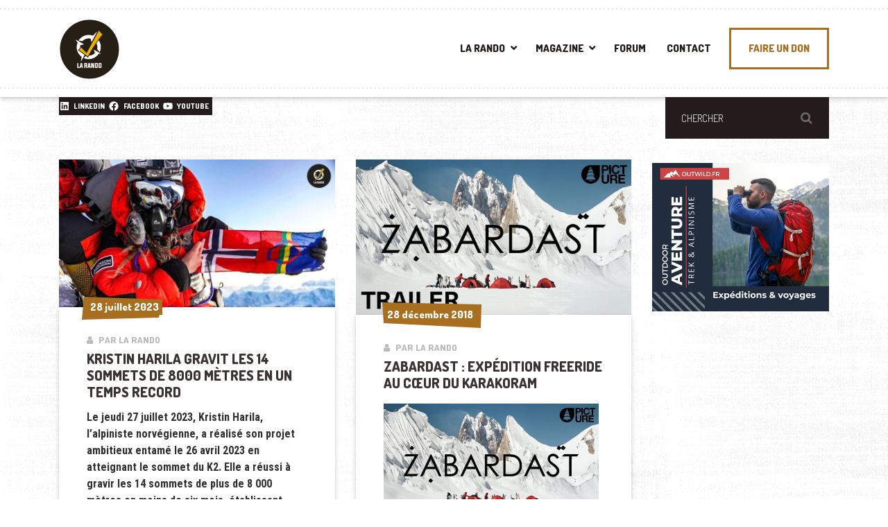

--- FILE ---
content_type: text/html; charset=UTF-8
request_url: https://www.larando.org/tag/karakoram/
body_size: 20976
content:

<!DOCTYPE html>
<html lang="fr-FR" class="no-js">
	<head>
		<meta charset="UTF-8" />
		<meta name="viewport" content="width=device-width, initial-scale=1.0" />
		
		<meta name='robots' content='noindex, follow' />

	<!-- This site is optimized with the Yoast SEO plugin v26.6 - https://yoast.com/wordpress/plugins/seo/ -->
	<title>Karakoram Archives - La Rando: Magazine Randonnée, Trekking, Alpinisme &amp; Survie</title>
	<meta property="og:locale" content="fr_FR" />
	<meta property="og:type" content="article" />
	<meta property="og:title" content="Karakoram Archives - La Rando: Magazine Randonnée, Trekking, Alpinisme &amp; Survie" />
	<meta property="og:url" content="https://www.larando.org/tag/karakoram/" />
	<meta property="og:site_name" content="La Rando: Magazine Randonnée, Trekking, Alpinisme &amp; Survie" />
	<meta name="twitter:card" content="summary_large_image" />
	<meta name="twitter:site" content="@larando_org" />
	<script type="application/ld+json" class="yoast-schema-graph">{"@context":"https://schema.org","@graph":[{"@type":"CollectionPage","@id":"https://www.larando.org/tag/karakoram/","url":"https://www.larando.org/tag/karakoram/","name":"Karakoram Archives - La Rando: Magazine Randonnée, Trekking, Alpinisme &amp; Survie","isPartOf":{"@id":"https://www.larando.org/#website"},"primaryImageOfPage":{"@id":"https://www.larando.org/tag/karakoram/#primaryimage"},"image":{"@id":"https://www.larando.org/tag/karakoram/#primaryimage"},"thumbnailUrl":"https://www.larando.org/wp-content/uploads/2023/07/Kristin-Harila-14-sommets.jpg","breadcrumb":{"@id":"https://www.larando.org/tag/karakoram/#breadcrumb"},"inLanguage":"fr-FR"},{"@type":"ImageObject","inLanguage":"fr-FR","@id":"https://www.larando.org/tag/karakoram/#primaryimage","url":"https://www.larando.org/wp-content/uploads/2023/07/Kristin-Harila-14-sommets.jpg","contentUrl":"https://www.larando.org/wp-content/uploads/2023/07/Kristin-Harila-14-sommets.jpg","width":850,"height":455,"caption":"Kristin Harila gravit les 14 sommets de 8000 mètres e un temps record"},{"@type":"BreadcrumbList","@id":"https://www.larando.org/tag/karakoram/#breadcrumb","itemListElement":[{"@type":"ListItem","position":1,"name":"Accueil","item":"https://www.larando.org/"},{"@type":"ListItem","position":2,"name":"Karakoram"}]},{"@type":"WebSite","@id":"https://www.larando.org/#website","url":"https://www.larando.org/","name":"La Rando: Magazine Randonnée, Trekking, Alpinisme &amp; Survie","description":"Forum Randonnée Outdoor","publisher":{"@id":"https://www.larando.org/#organization"},"potentialAction":[{"@type":"SearchAction","target":{"@type":"EntryPoint","urlTemplate":"https://www.larando.org/?s={search_term_string}"},"query-input":{"@type":"PropertyValueSpecification","valueRequired":true,"valueName":"search_term_string"}}],"inLanguage":"fr-FR"},{"@type":"Organization","@id":"https://www.larando.org/#organization","name":"La Rando","url":"https://www.larando.org/","logo":{"@type":"ImageObject","inLanguage":"fr-FR","@id":"https://www.larando.org/#/schema/logo/image/","url":"https://www.larando.org/wp-content/uploads/2018/11/larando.png","contentUrl":"https://www.larando.org/wp-content/uploads/2018/11/larando.png","width":1404,"height":764,"caption":"La Rando"},"image":{"@id":"https://www.larando.org/#/schema/logo/image/"},"sameAs":["https://www.facebook.com/larando.org/","https://x.com/larando_org","https://www.instagram.com/larando.fr/","https://www.linkedin.com/in/larando/","https://www.youtube.com/c/larando"]}]}</script>
	<!-- / Yoast SEO plugin. -->


<link rel='dns-prefetch' href='//fonts.googleapis.com' />
<link rel="alternate" type="application/rss+xml" title="La Rando: Magazine Randonnée, Trekking, Alpinisme &amp; Survie &raquo; Flux" href="https://www.larando.org/feed/" />
<link rel="alternate" type="application/rss+xml" title="La Rando: Magazine Randonnée, Trekking, Alpinisme &amp; Survie &raquo; Flux des commentaires" href="https://www.larando.org/comments/feed/" />
<link rel="alternate" type="application/rss+xml" title="La Rando: Magazine Randonnée, Trekking, Alpinisme &amp; Survie &raquo; Flux de l’étiquette Karakoram" href="https://www.larando.org/tag/karakoram/feed/" />
<style id='wp-img-auto-sizes-contain-inline-css' type='text/css'>
img:is([sizes=auto i],[sizes^="auto," i]){contain-intrinsic-size:3000px 1500px}
/*# sourceURL=wp-img-auto-sizes-contain-inline-css */
</style>
<link rel='stylesheet' id='cf7ic_style-css' href='https://www.larando.org/wp-content/plugins/contact-form-7-image-captcha/css/cf7ic-style.css?ver=3.3.7' type='text/css' media='all' />
<style id='wp-emoji-styles-inline-css' type='text/css'>

	img.wp-smiley, img.emoji {
		display: inline !important;
		border: none !important;
		box-shadow: none !important;
		height: 1em !important;
		width: 1em !important;
		margin: 0 0.07em !important;
		vertical-align: -0.1em !important;
		background: none !important;
		padding: 0 !important;
	}
/*# sourceURL=wp-emoji-styles-inline-css */
</style>
<style id='wp-block-library-inline-css' type='text/css'>
:root{--wp-block-synced-color:#7a00df;--wp-block-synced-color--rgb:122,0,223;--wp-bound-block-color:var(--wp-block-synced-color);--wp-editor-canvas-background:#ddd;--wp-admin-theme-color:#007cba;--wp-admin-theme-color--rgb:0,124,186;--wp-admin-theme-color-darker-10:#006ba1;--wp-admin-theme-color-darker-10--rgb:0,107,160.5;--wp-admin-theme-color-darker-20:#005a87;--wp-admin-theme-color-darker-20--rgb:0,90,135;--wp-admin-border-width-focus:2px}@media (min-resolution:192dpi){:root{--wp-admin-border-width-focus:1.5px}}.wp-element-button{cursor:pointer}:root .has-very-light-gray-background-color{background-color:#eee}:root .has-very-dark-gray-background-color{background-color:#313131}:root .has-very-light-gray-color{color:#eee}:root .has-very-dark-gray-color{color:#313131}:root .has-vivid-green-cyan-to-vivid-cyan-blue-gradient-background{background:linear-gradient(135deg,#00d084,#0693e3)}:root .has-purple-crush-gradient-background{background:linear-gradient(135deg,#34e2e4,#4721fb 50%,#ab1dfe)}:root .has-hazy-dawn-gradient-background{background:linear-gradient(135deg,#faaca8,#dad0ec)}:root .has-subdued-olive-gradient-background{background:linear-gradient(135deg,#fafae1,#67a671)}:root .has-atomic-cream-gradient-background{background:linear-gradient(135deg,#fdd79a,#004a59)}:root .has-nightshade-gradient-background{background:linear-gradient(135deg,#330968,#31cdcf)}:root .has-midnight-gradient-background{background:linear-gradient(135deg,#020381,#2874fc)}:root{--wp--preset--font-size--normal:16px;--wp--preset--font-size--huge:42px}.has-regular-font-size{font-size:1em}.has-larger-font-size{font-size:2.625em}.has-normal-font-size{font-size:var(--wp--preset--font-size--normal)}.has-huge-font-size{font-size:var(--wp--preset--font-size--huge)}.has-text-align-center{text-align:center}.has-text-align-left{text-align:left}.has-text-align-right{text-align:right}.has-fit-text{white-space:nowrap!important}#end-resizable-editor-section{display:none}.aligncenter{clear:both}.items-justified-left{justify-content:flex-start}.items-justified-center{justify-content:center}.items-justified-right{justify-content:flex-end}.items-justified-space-between{justify-content:space-between}.screen-reader-text{border:0;clip-path:inset(50%);height:1px;margin:-1px;overflow:hidden;padding:0;position:absolute;width:1px;word-wrap:normal!important}.screen-reader-text:focus{background-color:#ddd;clip-path:none;color:#444;display:block;font-size:1em;height:auto;left:5px;line-height:normal;padding:15px 23px 14px;text-decoration:none;top:5px;width:auto;z-index:100000}html :where(.has-border-color){border-style:solid}html :where([style*=border-top-color]){border-top-style:solid}html :where([style*=border-right-color]){border-right-style:solid}html :where([style*=border-bottom-color]){border-bottom-style:solid}html :where([style*=border-left-color]){border-left-style:solid}html :where([style*=border-width]){border-style:solid}html :where([style*=border-top-width]){border-top-style:solid}html :where([style*=border-right-width]){border-right-style:solid}html :where([style*=border-bottom-width]){border-bottom-style:solid}html :where([style*=border-left-width]){border-left-style:solid}html :where(img[class*=wp-image-]){height:auto;max-width:100%}:where(figure){margin:0 0 1em}html :where(.is-position-sticky){--wp-admin--admin-bar--position-offset:var(--wp-admin--admin-bar--height,0px)}@media screen and (max-width:600px){html :where(.is-position-sticky){--wp-admin--admin-bar--position-offset:0px}}

/*# sourceURL=wp-block-library-inline-css */
</style><style id='wp-block-latest-posts-inline-css' type='text/css'>
.wp-block-latest-posts{box-sizing:border-box}.wp-block-latest-posts.alignleft{margin-right:2em}.wp-block-latest-posts.alignright{margin-left:2em}.wp-block-latest-posts.wp-block-latest-posts__list{list-style:none}.wp-block-latest-posts.wp-block-latest-posts__list li{clear:both;overflow-wrap:break-word}.wp-block-latest-posts.is-grid{display:flex;flex-wrap:wrap}.wp-block-latest-posts.is-grid li{margin:0 1.25em 1.25em 0;width:100%}@media (min-width:600px){.wp-block-latest-posts.columns-2 li{width:calc(50% - .625em)}.wp-block-latest-posts.columns-2 li:nth-child(2n){margin-right:0}.wp-block-latest-posts.columns-3 li{width:calc(33.33333% - .83333em)}.wp-block-latest-posts.columns-3 li:nth-child(3n){margin-right:0}.wp-block-latest-posts.columns-4 li{width:calc(25% - .9375em)}.wp-block-latest-posts.columns-4 li:nth-child(4n){margin-right:0}.wp-block-latest-posts.columns-5 li{width:calc(20% - 1em)}.wp-block-latest-posts.columns-5 li:nth-child(5n){margin-right:0}.wp-block-latest-posts.columns-6 li{width:calc(16.66667% - 1.04167em)}.wp-block-latest-posts.columns-6 li:nth-child(6n){margin-right:0}}:root :where(.wp-block-latest-posts.is-grid){padding:0}:root :where(.wp-block-latest-posts.wp-block-latest-posts__list){padding-left:0}.wp-block-latest-posts__post-author,.wp-block-latest-posts__post-date{display:block;font-size:.8125em}.wp-block-latest-posts__post-excerpt,.wp-block-latest-posts__post-full-content{margin-bottom:1em;margin-top:.5em}.wp-block-latest-posts__featured-image a{display:inline-block}.wp-block-latest-posts__featured-image img{height:auto;max-width:100%;width:auto}.wp-block-latest-posts__featured-image.alignleft{float:left;margin-right:1em}.wp-block-latest-posts__featured-image.alignright{float:right;margin-left:1em}.wp-block-latest-posts__featured-image.aligncenter{margin-bottom:1em;text-align:center}
/*# sourceURL=https://www.larando.org/wp-includes/blocks/latest-posts/style.min.css */
</style>
<style id='wp-block-social-links-inline-css' type='text/css'>
.wp-block-social-links{background:none;box-sizing:border-box;margin-left:0;padding-left:0;padding-right:0;text-indent:0}.wp-block-social-links .wp-social-link a,.wp-block-social-links .wp-social-link a:hover{border-bottom:0;box-shadow:none;text-decoration:none}.wp-block-social-links .wp-social-link svg{height:1em;width:1em}.wp-block-social-links .wp-social-link span:not(.screen-reader-text){font-size:.65em;margin-left:.5em;margin-right:.5em}.wp-block-social-links.has-small-icon-size{font-size:16px}.wp-block-social-links,.wp-block-social-links.has-normal-icon-size{font-size:24px}.wp-block-social-links.has-large-icon-size{font-size:36px}.wp-block-social-links.has-huge-icon-size{font-size:48px}.wp-block-social-links.aligncenter{display:flex;justify-content:center}.wp-block-social-links.alignright{justify-content:flex-end}.wp-block-social-link{border-radius:9999px;display:block}@media not (prefers-reduced-motion){.wp-block-social-link{transition:transform .1s ease}}.wp-block-social-link{height:auto}.wp-block-social-link a{align-items:center;display:flex;line-height:0}.wp-block-social-link:hover{transform:scale(1.1)}.wp-block-social-links .wp-block-social-link.wp-social-link{display:inline-block;margin:0;padding:0}.wp-block-social-links .wp-block-social-link.wp-social-link .wp-block-social-link-anchor,.wp-block-social-links .wp-block-social-link.wp-social-link .wp-block-social-link-anchor svg,.wp-block-social-links .wp-block-social-link.wp-social-link .wp-block-social-link-anchor:active,.wp-block-social-links .wp-block-social-link.wp-social-link .wp-block-social-link-anchor:hover,.wp-block-social-links .wp-block-social-link.wp-social-link .wp-block-social-link-anchor:visited{color:currentColor;fill:currentColor}:where(.wp-block-social-links:not(.is-style-logos-only)) .wp-social-link{background-color:#f0f0f0;color:#444}:where(.wp-block-social-links:not(.is-style-logos-only)) .wp-social-link-amazon{background-color:#f90;color:#fff}:where(.wp-block-social-links:not(.is-style-logos-only)) .wp-social-link-bandcamp{background-color:#1ea0c3;color:#fff}:where(.wp-block-social-links:not(.is-style-logos-only)) .wp-social-link-behance{background-color:#0757fe;color:#fff}:where(.wp-block-social-links:not(.is-style-logos-only)) .wp-social-link-bluesky{background-color:#0a7aff;color:#fff}:where(.wp-block-social-links:not(.is-style-logos-only)) .wp-social-link-codepen{background-color:#1e1f26;color:#fff}:where(.wp-block-social-links:not(.is-style-logos-only)) .wp-social-link-deviantart{background-color:#02e49b;color:#fff}:where(.wp-block-social-links:not(.is-style-logos-only)) .wp-social-link-discord{background-color:#5865f2;color:#fff}:where(.wp-block-social-links:not(.is-style-logos-only)) .wp-social-link-dribbble{background-color:#e94c89;color:#fff}:where(.wp-block-social-links:not(.is-style-logos-only)) .wp-social-link-dropbox{background-color:#4280ff;color:#fff}:where(.wp-block-social-links:not(.is-style-logos-only)) .wp-social-link-etsy{background-color:#f45800;color:#fff}:where(.wp-block-social-links:not(.is-style-logos-only)) .wp-social-link-facebook{background-color:#0866ff;color:#fff}:where(.wp-block-social-links:not(.is-style-logos-only)) .wp-social-link-fivehundredpx{background-color:#000;color:#fff}:where(.wp-block-social-links:not(.is-style-logos-only)) .wp-social-link-flickr{background-color:#0461dd;color:#fff}:where(.wp-block-social-links:not(.is-style-logos-only)) .wp-social-link-foursquare{background-color:#e65678;color:#fff}:where(.wp-block-social-links:not(.is-style-logos-only)) .wp-social-link-github{background-color:#24292d;color:#fff}:where(.wp-block-social-links:not(.is-style-logos-only)) .wp-social-link-goodreads{background-color:#eceadd;color:#382110}:where(.wp-block-social-links:not(.is-style-logos-only)) .wp-social-link-google{background-color:#ea4434;color:#fff}:where(.wp-block-social-links:not(.is-style-logos-only)) .wp-social-link-gravatar{background-color:#1d4fc4;color:#fff}:where(.wp-block-social-links:not(.is-style-logos-only)) .wp-social-link-instagram{background-color:#f00075;color:#fff}:where(.wp-block-social-links:not(.is-style-logos-only)) .wp-social-link-lastfm{background-color:#e21b24;color:#fff}:where(.wp-block-social-links:not(.is-style-logos-only)) .wp-social-link-linkedin{background-color:#0d66c2;color:#fff}:where(.wp-block-social-links:not(.is-style-logos-only)) .wp-social-link-mastodon{background-color:#3288d4;color:#fff}:where(.wp-block-social-links:not(.is-style-logos-only)) .wp-social-link-medium{background-color:#000;color:#fff}:where(.wp-block-social-links:not(.is-style-logos-only)) .wp-social-link-meetup{background-color:#f6405f;color:#fff}:where(.wp-block-social-links:not(.is-style-logos-only)) .wp-social-link-patreon{background-color:#000;color:#fff}:where(.wp-block-social-links:not(.is-style-logos-only)) .wp-social-link-pinterest{background-color:#e60122;color:#fff}:where(.wp-block-social-links:not(.is-style-logos-only)) .wp-social-link-pocket{background-color:#ef4155;color:#fff}:where(.wp-block-social-links:not(.is-style-logos-only)) .wp-social-link-reddit{background-color:#ff4500;color:#fff}:where(.wp-block-social-links:not(.is-style-logos-only)) .wp-social-link-skype{background-color:#0478d7;color:#fff}:where(.wp-block-social-links:not(.is-style-logos-only)) .wp-social-link-snapchat{background-color:#fefc00;color:#fff;stroke:#000}:where(.wp-block-social-links:not(.is-style-logos-only)) .wp-social-link-soundcloud{background-color:#ff5600;color:#fff}:where(.wp-block-social-links:not(.is-style-logos-only)) .wp-social-link-spotify{background-color:#1bd760;color:#fff}:where(.wp-block-social-links:not(.is-style-logos-only)) .wp-social-link-telegram{background-color:#2aabee;color:#fff}:where(.wp-block-social-links:not(.is-style-logos-only)) .wp-social-link-threads{background-color:#000;color:#fff}:where(.wp-block-social-links:not(.is-style-logos-only)) .wp-social-link-tiktok{background-color:#000;color:#fff}:where(.wp-block-social-links:not(.is-style-logos-only)) .wp-social-link-tumblr{background-color:#011835;color:#fff}:where(.wp-block-social-links:not(.is-style-logos-only)) .wp-social-link-twitch{background-color:#6440a4;color:#fff}:where(.wp-block-social-links:not(.is-style-logos-only)) .wp-social-link-twitter{background-color:#1da1f2;color:#fff}:where(.wp-block-social-links:not(.is-style-logos-only)) .wp-social-link-vimeo{background-color:#1eb7ea;color:#fff}:where(.wp-block-social-links:not(.is-style-logos-only)) .wp-social-link-vk{background-color:#4680c2;color:#fff}:where(.wp-block-social-links:not(.is-style-logos-only)) .wp-social-link-wordpress{background-color:#3499cd;color:#fff}:where(.wp-block-social-links:not(.is-style-logos-only)) .wp-social-link-whatsapp{background-color:#25d366;color:#fff}:where(.wp-block-social-links:not(.is-style-logos-only)) .wp-social-link-x{background-color:#000;color:#fff}:where(.wp-block-social-links:not(.is-style-logos-only)) .wp-social-link-yelp{background-color:#d32422;color:#fff}:where(.wp-block-social-links:not(.is-style-logos-only)) .wp-social-link-youtube{background-color:red;color:#fff}:where(.wp-block-social-links.is-style-logos-only) .wp-social-link{background:none}:where(.wp-block-social-links.is-style-logos-only) .wp-social-link svg{height:1.25em;width:1.25em}:where(.wp-block-social-links.is-style-logos-only) .wp-social-link-amazon{color:#f90}:where(.wp-block-social-links.is-style-logos-only) .wp-social-link-bandcamp{color:#1ea0c3}:where(.wp-block-social-links.is-style-logos-only) .wp-social-link-behance{color:#0757fe}:where(.wp-block-social-links.is-style-logos-only) .wp-social-link-bluesky{color:#0a7aff}:where(.wp-block-social-links.is-style-logos-only) .wp-social-link-codepen{color:#1e1f26}:where(.wp-block-social-links.is-style-logos-only) .wp-social-link-deviantart{color:#02e49b}:where(.wp-block-social-links.is-style-logos-only) .wp-social-link-discord{color:#5865f2}:where(.wp-block-social-links.is-style-logos-only) .wp-social-link-dribbble{color:#e94c89}:where(.wp-block-social-links.is-style-logos-only) .wp-social-link-dropbox{color:#4280ff}:where(.wp-block-social-links.is-style-logos-only) .wp-social-link-etsy{color:#f45800}:where(.wp-block-social-links.is-style-logos-only) .wp-social-link-facebook{color:#0866ff}:where(.wp-block-social-links.is-style-logos-only) .wp-social-link-fivehundredpx{color:#000}:where(.wp-block-social-links.is-style-logos-only) .wp-social-link-flickr{color:#0461dd}:where(.wp-block-social-links.is-style-logos-only) .wp-social-link-foursquare{color:#e65678}:where(.wp-block-social-links.is-style-logos-only) .wp-social-link-github{color:#24292d}:where(.wp-block-social-links.is-style-logos-only) .wp-social-link-goodreads{color:#382110}:where(.wp-block-social-links.is-style-logos-only) .wp-social-link-google{color:#ea4434}:where(.wp-block-social-links.is-style-logos-only) .wp-social-link-gravatar{color:#1d4fc4}:where(.wp-block-social-links.is-style-logos-only) .wp-social-link-instagram{color:#f00075}:where(.wp-block-social-links.is-style-logos-only) .wp-social-link-lastfm{color:#e21b24}:where(.wp-block-social-links.is-style-logos-only) .wp-social-link-linkedin{color:#0d66c2}:where(.wp-block-social-links.is-style-logos-only) .wp-social-link-mastodon{color:#3288d4}:where(.wp-block-social-links.is-style-logos-only) .wp-social-link-medium{color:#000}:where(.wp-block-social-links.is-style-logos-only) .wp-social-link-meetup{color:#f6405f}:where(.wp-block-social-links.is-style-logos-only) .wp-social-link-patreon{color:#000}:where(.wp-block-social-links.is-style-logos-only) .wp-social-link-pinterest{color:#e60122}:where(.wp-block-social-links.is-style-logos-only) .wp-social-link-pocket{color:#ef4155}:where(.wp-block-social-links.is-style-logos-only) .wp-social-link-reddit{color:#ff4500}:where(.wp-block-social-links.is-style-logos-only) .wp-social-link-skype{color:#0478d7}:where(.wp-block-social-links.is-style-logos-only) .wp-social-link-snapchat{color:#fff;stroke:#000}:where(.wp-block-social-links.is-style-logos-only) .wp-social-link-soundcloud{color:#ff5600}:where(.wp-block-social-links.is-style-logos-only) .wp-social-link-spotify{color:#1bd760}:where(.wp-block-social-links.is-style-logos-only) .wp-social-link-telegram{color:#2aabee}:where(.wp-block-social-links.is-style-logos-only) .wp-social-link-threads{color:#000}:where(.wp-block-social-links.is-style-logos-only) .wp-social-link-tiktok{color:#000}:where(.wp-block-social-links.is-style-logos-only) .wp-social-link-tumblr{color:#011835}:where(.wp-block-social-links.is-style-logos-only) .wp-social-link-twitch{color:#6440a4}:where(.wp-block-social-links.is-style-logos-only) .wp-social-link-twitter{color:#1da1f2}:where(.wp-block-social-links.is-style-logos-only) .wp-social-link-vimeo{color:#1eb7ea}:where(.wp-block-social-links.is-style-logos-only) .wp-social-link-vk{color:#4680c2}:where(.wp-block-social-links.is-style-logos-only) .wp-social-link-whatsapp{color:#25d366}:where(.wp-block-social-links.is-style-logos-only) .wp-social-link-wordpress{color:#3499cd}:where(.wp-block-social-links.is-style-logos-only) .wp-social-link-x{color:#000}:where(.wp-block-social-links.is-style-logos-only) .wp-social-link-yelp{color:#d32422}:where(.wp-block-social-links.is-style-logos-only) .wp-social-link-youtube{color:red}.wp-block-social-links.is-style-pill-shape .wp-social-link{width:auto}:root :where(.wp-block-social-links .wp-social-link a){padding:.25em}:root :where(.wp-block-social-links.is-style-logos-only .wp-social-link a){padding:0}:root :where(.wp-block-social-links.is-style-pill-shape .wp-social-link a){padding-left:.6666666667em;padding-right:.6666666667em}.wp-block-social-links:not(.has-icon-color):not(.has-icon-background-color) .wp-social-link-snapchat .wp-block-social-link-label{color:#000}
/*# sourceURL=https://www.larando.org/wp-includes/blocks/social-links/style.min.css */
</style>
<link rel='stylesheet' id='wc-blocks-style-css' href='https://www.larando.org/wp-content/plugins/woocommerce/assets/client/blocks/wc-blocks.css?ver=wc-10.4.3' type='text/css' media='all' />
<style id='global-styles-inline-css' type='text/css'>
:root{--wp--preset--aspect-ratio--square: 1;--wp--preset--aspect-ratio--4-3: 4/3;--wp--preset--aspect-ratio--3-4: 3/4;--wp--preset--aspect-ratio--3-2: 3/2;--wp--preset--aspect-ratio--2-3: 2/3;--wp--preset--aspect-ratio--16-9: 16/9;--wp--preset--aspect-ratio--9-16: 9/16;--wp--preset--color--black: #000000;--wp--preset--color--cyan-bluish-gray: #abb8c3;--wp--preset--color--white: #ffffff;--wp--preset--color--pale-pink: #f78da7;--wp--preset--color--vivid-red: #cf2e2e;--wp--preset--color--luminous-vivid-orange: #ff6900;--wp--preset--color--luminous-vivid-amber: #fcb900;--wp--preset--color--light-green-cyan: #7bdcb5;--wp--preset--color--vivid-green-cyan: #00d084;--wp--preset--color--pale-cyan-blue: #8ed1fc;--wp--preset--color--vivid-cyan-blue: #0693e3;--wp--preset--color--vivid-purple: #9b51e0;--wp--preset--gradient--vivid-cyan-blue-to-vivid-purple: linear-gradient(135deg,rgb(6,147,227) 0%,rgb(155,81,224) 100%);--wp--preset--gradient--light-green-cyan-to-vivid-green-cyan: linear-gradient(135deg,rgb(122,220,180) 0%,rgb(0,208,130) 100%);--wp--preset--gradient--luminous-vivid-amber-to-luminous-vivid-orange: linear-gradient(135deg,rgb(252,185,0) 0%,rgb(255,105,0) 100%);--wp--preset--gradient--luminous-vivid-orange-to-vivid-red: linear-gradient(135deg,rgb(255,105,0) 0%,rgb(207,46,46) 100%);--wp--preset--gradient--very-light-gray-to-cyan-bluish-gray: linear-gradient(135deg,rgb(238,238,238) 0%,rgb(169,184,195) 100%);--wp--preset--gradient--cool-to-warm-spectrum: linear-gradient(135deg,rgb(74,234,220) 0%,rgb(151,120,209) 20%,rgb(207,42,186) 40%,rgb(238,44,130) 60%,rgb(251,105,98) 80%,rgb(254,248,76) 100%);--wp--preset--gradient--blush-light-purple: linear-gradient(135deg,rgb(255,206,236) 0%,rgb(152,150,240) 100%);--wp--preset--gradient--blush-bordeaux: linear-gradient(135deg,rgb(254,205,165) 0%,rgb(254,45,45) 50%,rgb(107,0,62) 100%);--wp--preset--gradient--luminous-dusk: linear-gradient(135deg,rgb(255,203,112) 0%,rgb(199,81,192) 50%,rgb(65,88,208) 100%);--wp--preset--gradient--pale-ocean: linear-gradient(135deg,rgb(255,245,203) 0%,rgb(182,227,212) 50%,rgb(51,167,181) 100%);--wp--preset--gradient--electric-grass: linear-gradient(135deg,rgb(202,248,128) 0%,rgb(113,206,126) 100%);--wp--preset--gradient--midnight: linear-gradient(135deg,rgb(2,3,129) 0%,rgb(40,116,252) 100%);--wp--preset--font-size--small: 13px;--wp--preset--font-size--medium: 20px;--wp--preset--font-size--large: 36px;--wp--preset--font-size--x-large: 42px;--wp--preset--spacing--20: 0.44rem;--wp--preset--spacing--30: 0.67rem;--wp--preset--spacing--40: 1rem;--wp--preset--spacing--50: 1.5rem;--wp--preset--spacing--60: 2.25rem;--wp--preset--spacing--70: 3.38rem;--wp--preset--spacing--80: 5.06rem;--wp--preset--shadow--natural: 6px 6px 9px rgba(0, 0, 0, 0.2);--wp--preset--shadow--deep: 12px 12px 50px rgba(0, 0, 0, 0.4);--wp--preset--shadow--sharp: 6px 6px 0px rgba(0, 0, 0, 0.2);--wp--preset--shadow--outlined: 6px 6px 0px -3px rgb(255, 255, 255), 6px 6px rgb(0, 0, 0);--wp--preset--shadow--crisp: 6px 6px 0px rgb(0, 0, 0);}:where(.is-layout-flex){gap: 0.5em;}:where(.is-layout-grid){gap: 0.5em;}body .is-layout-flex{display: flex;}.is-layout-flex{flex-wrap: wrap;align-items: center;}.is-layout-flex > :is(*, div){margin: 0;}body .is-layout-grid{display: grid;}.is-layout-grid > :is(*, div){margin: 0;}:where(.wp-block-columns.is-layout-flex){gap: 2em;}:where(.wp-block-columns.is-layout-grid){gap: 2em;}:where(.wp-block-post-template.is-layout-flex){gap: 1.25em;}:where(.wp-block-post-template.is-layout-grid){gap: 1.25em;}.has-black-color{color: var(--wp--preset--color--black) !important;}.has-cyan-bluish-gray-color{color: var(--wp--preset--color--cyan-bluish-gray) !important;}.has-white-color{color: var(--wp--preset--color--white) !important;}.has-pale-pink-color{color: var(--wp--preset--color--pale-pink) !important;}.has-vivid-red-color{color: var(--wp--preset--color--vivid-red) !important;}.has-luminous-vivid-orange-color{color: var(--wp--preset--color--luminous-vivid-orange) !important;}.has-luminous-vivid-amber-color{color: var(--wp--preset--color--luminous-vivid-amber) !important;}.has-light-green-cyan-color{color: var(--wp--preset--color--light-green-cyan) !important;}.has-vivid-green-cyan-color{color: var(--wp--preset--color--vivid-green-cyan) !important;}.has-pale-cyan-blue-color{color: var(--wp--preset--color--pale-cyan-blue) !important;}.has-vivid-cyan-blue-color{color: var(--wp--preset--color--vivid-cyan-blue) !important;}.has-vivid-purple-color{color: var(--wp--preset--color--vivid-purple) !important;}.has-black-background-color{background-color: var(--wp--preset--color--black) !important;}.has-cyan-bluish-gray-background-color{background-color: var(--wp--preset--color--cyan-bluish-gray) !important;}.has-white-background-color{background-color: var(--wp--preset--color--white) !important;}.has-pale-pink-background-color{background-color: var(--wp--preset--color--pale-pink) !important;}.has-vivid-red-background-color{background-color: var(--wp--preset--color--vivid-red) !important;}.has-luminous-vivid-orange-background-color{background-color: var(--wp--preset--color--luminous-vivid-orange) !important;}.has-luminous-vivid-amber-background-color{background-color: var(--wp--preset--color--luminous-vivid-amber) !important;}.has-light-green-cyan-background-color{background-color: var(--wp--preset--color--light-green-cyan) !important;}.has-vivid-green-cyan-background-color{background-color: var(--wp--preset--color--vivid-green-cyan) !important;}.has-pale-cyan-blue-background-color{background-color: var(--wp--preset--color--pale-cyan-blue) !important;}.has-vivid-cyan-blue-background-color{background-color: var(--wp--preset--color--vivid-cyan-blue) !important;}.has-vivid-purple-background-color{background-color: var(--wp--preset--color--vivid-purple) !important;}.has-black-border-color{border-color: var(--wp--preset--color--black) !important;}.has-cyan-bluish-gray-border-color{border-color: var(--wp--preset--color--cyan-bluish-gray) !important;}.has-white-border-color{border-color: var(--wp--preset--color--white) !important;}.has-pale-pink-border-color{border-color: var(--wp--preset--color--pale-pink) !important;}.has-vivid-red-border-color{border-color: var(--wp--preset--color--vivid-red) !important;}.has-luminous-vivid-orange-border-color{border-color: var(--wp--preset--color--luminous-vivid-orange) !important;}.has-luminous-vivid-amber-border-color{border-color: var(--wp--preset--color--luminous-vivid-amber) !important;}.has-light-green-cyan-border-color{border-color: var(--wp--preset--color--light-green-cyan) !important;}.has-vivid-green-cyan-border-color{border-color: var(--wp--preset--color--vivid-green-cyan) !important;}.has-pale-cyan-blue-border-color{border-color: var(--wp--preset--color--pale-cyan-blue) !important;}.has-vivid-cyan-blue-border-color{border-color: var(--wp--preset--color--vivid-cyan-blue) !important;}.has-vivid-purple-border-color{border-color: var(--wp--preset--color--vivid-purple) !important;}.has-vivid-cyan-blue-to-vivid-purple-gradient-background{background: var(--wp--preset--gradient--vivid-cyan-blue-to-vivid-purple) !important;}.has-light-green-cyan-to-vivid-green-cyan-gradient-background{background: var(--wp--preset--gradient--light-green-cyan-to-vivid-green-cyan) !important;}.has-luminous-vivid-amber-to-luminous-vivid-orange-gradient-background{background: var(--wp--preset--gradient--luminous-vivid-amber-to-luminous-vivid-orange) !important;}.has-luminous-vivid-orange-to-vivid-red-gradient-background{background: var(--wp--preset--gradient--luminous-vivid-orange-to-vivid-red) !important;}.has-very-light-gray-to-cyan-bluish-gray-gradient-background{background: var(--wp--preset--gradient--very-light-gray-to-cyan-bluish-gray) !important;}.has-cool-to-warm-spectrum-gradient-background{background: var(--wp--preset--gradient--cool-to-warm-spectrum) !important;}.has-blush-light-purple-gradient-background{background: var(--wp--preset--gradient--blush-light-purple) !important;}.has-blush-bordeaux-gradient-background{background: var(--wp--preset--gradient--blush-bordeaux) !important;}.has-luminous-dusk-gradient-background{background: var(--wp--preset--gradient--luminous-dusk) !important;}.has-pale-ocean-gradient-background{background: var(--wp--preset--gradient--pale-ocean) !important;}.has-electric-grass-gradient-background{background: var(--wp--preset--gradient--electric-grass) !important;}.has-midnight-gradient-background{background: var(--wp--preset--gradient--midnight) !important;}.has-small-font-size{font-size: var(--wp--preset--font-size--small) !important;}.has-medium-font-size{font-size: var(--wp--preset--font-size--medium) !important;}.has-large-font-size{font-size: var(--wp--preset--font-size--large) !important;}.has-x-large-font-size{font-size: var(--wp--preset--font-size--x-large) !important;}
/*# sourceURL=global-styles-inline-css */
</style>
<style id='core-block-supports-inline-css' type='text/css'>
.wp-container-core-social-links-is-layout-9262d1ff{justify-content:space-between;}
/*# sourceURL=core-block-supports-inline-css */
</style>

<style id='classic-theme-styles-inline-css' type='text/css'>
/*! This file is auto-generated */
.wp-block-button__link{color:#fff;background-color:#32373c;border-radius:9999px;box-shadow:none;text-decoration:none;padding:calc(.667em + 2px) calc(1.333em + 2px);font-size:1.125em}.wp-block-file__button{background:#32373c;color:#fff;text-decoration:none}
/*# sourceURL=/wp-includes/css/classic-themes.min.css */
</style>
<link rel='stylesheet' id='contact-form-7-css' href='https://www.larando.org/wp-content/plugins/contact-form-7/includes/css/styles.css?ver=6.1.4' type='text/css' media='all' />
<link rel='stylesheet' id='woocommerce-layout-css' href='https://www.larando.org/wp-content/plugins/woocommerce/assets/css/woocommerce-layout.css?ver=10.4.3' type='text/css' media='all' />
<link rel='stylesheet' id='woocommerce-smallscreen-css' href='https://www.larando.org/wp-content/plugins/woocommerce/assets/css/woocommerce-smallscreen.css?ver=10.4.3' type='text/css' media='only screen and (max-width: 768px)' />
<link rel='stylesheet' id='woocommerce-general-css' href='https://www.larando.org/wp-content/plugins/woocommerce/assets/css/woocommerce.css?ver=10.4.3' type='text/css' media='all' />
<style id='woocommerce-inline-inline-css' type='text/css'>
.woocommerce form .form-row .required { visibility: visible; }
/*# sourceURL=woocommerce-inline-inline-css */
</style>
<link rel='stylesheet' id='ez-toc-css' href='https://www.larando.org/wp-content/plugins/easy-table-of-contents/assets/css/screen.min.css?ver=2.0.79.2' type='text/css' media='all' />
<style id='ez-toc-inline-css' type='text/css'>
div#ez-toc-container .ez-toc-title {font-size: 120%;}div#ez-toc-container .ez-toc-title {font-weight: 500;}div#ez-toc-container ul li , div#ez-toc-container ul li a {font-size: 95%;}div#ez-toc-container ul li , div#ez-toc-container ul li a {font-weight: 500;}div#ez-toc-container nav ul ul li {font-size: 90%;}.ez-toc-box-title {font-weight: bold; margin-bottom: 10px; text-align: center; text-transform: uppercase; letter-spacing: 1px; color: #666; padding-bottom: 5px;position:absolute;top:-4%;left:5%;background-color: inherit;transition: top 0.3s ease;}.ez-toc-box-title.toc-closed {top:-25%;}
.ez-toc-container-direction {direction: ltr;}.ez-toc-counter ul{counter-reset: item ;}.ez-toc-counter nav ul li a::before {content: counters(item, '.', decimal) '. ';display: inline-block;counter-increment: item;flex-grow: 0;flex-shrink: 0;margin-right: .2em; float: left; }.ez-toc-widget-direction {direction: ltr;}.ez-toc-widget-container ul{counter-reset: item ;}.ez-toc-widget-container nav ul li a::before {content: counters(item, '.', decimal) '. ';display: inline-block;counter-increment: item;flex-grow: 0;flex-shrink: 0;margin-right: .2em; float: left; }
/*# sourceURL=ez-toc-inline-css */
</style>
<link rel='stylesheet' id='shaka-main-css' href='https://www.larando.org/wp-content/themes/shaka-pt/style.min.css?ver=2.0.1' type='text/css' media='all' />
<link rel='stylesheet' id='shaka-woocommerce-css' href='https://www.larando.org/wp-content/themes/shaka-pt/woocommerce.min.css?ver=2.0.1' type='text/css' media='all' />
<style id='shaka-woocommerce-inline-css' type='text/css'>
/* WP Customizer start */
.top { background-color: #ffffff; }
.top, .top-navigation a, .top .widget_nav_menu .menu a, .top .social-icons__link, .top .icon-box__title, .top .icon-box { color: #ffffff; }
.header__container { background-color: #ffffff; }
.header__left-widgets .widget, .header__right-widgets .widget, .header .social-icons__link, .header__left-widgets .widget_search .search-field, .header__right-widgets .widget_search .search-field, .header__left-widgets .widget_search .search-submit, .header__right-widgets .widget_search .search-submit { background-color: #231c1a; }
.header__left-widgets .widget_search .search-field, .header__right-widgets .widget_search .search-field { border-color: #231c1a; }
.header__left-widgets .widget, .header__right-widgets .widget, .header .social-icons__link + .social-icons__link { border-color: #3a2f2b; }
.header__left-widgets .widget, .header__right-widgets .widget, .header .icon-box, .header .icon-box__title, .header a.icon-box:focus .fa, .header a.icon-box:hover .fa, .header .social-icons__link:focus, .header .social-icons__link:hover { color: #ffffff; }
.header__left-widgets .widget_search .search-field::-webkit-input-placeholder, .header__right-widgets .widget_search .search-field::-webkit-input-placeholder { color: #ffffff; }
.header__left-widgets .widget_search .search-field::-moz-placeholder, .header__right-widgets .widget_search .search-field::-moz-placeholder { color: #ffffff; }
.header__left-widgets .widget_search .search-field:-ms-input-placeholder, .header__right-widgets .widget_search .search-field:-ms-input-placeholder { color: #ffffff; }
.header__left-widgets .widget_search .search-field::placeholder, .header__right-widgets .widget_search .search-field::placeholder { color: #ffffff; }
@media (max-width: 991px) { .main-navigation { background-color: #f2f2f2; } }
@media (max-width: 991px) { .main-navigation, .main-navigation a { border-color: #d1d1d1; } }
@media (max-width: 991px) { .main-navigation a { color: #261f15; } }
@media (max-width: 991px) { .main-navigation .menu-item:focus > a, .main-navigation .menu-item:hover > a { color: #000000; } }
@media (max-width: 991px) { .main-navigation .sub-menu .menu-item > a { color: #93611c; } }
@media (max-width: 991px) { .main-navigation .sub-menu .menu-item:hover > a, .main-navigation .sub-menu .menu-item:focus > a { color: #333333; } }
@media (min-width: 992px) { .main-navigation a, .main-navigation > .menu-item-has-children > a::after { color: #251b1b; } }
@media (min-width: 992px) { .main-navigation > .menu-item:focus > a, .main-navigation > .menu-item:hover > a, .main-navigation > .current-menu-item > a, .main-navigation .menu-item:focus > a::after, .main-navigation .menu-item:hover > a::after, .main-navigation > .current-menu-ancestor > a, .main-navigation > .current-menu-ancestor.menu-item-has-children > a::after, .main-navigation > .current-menu-item.menu-item-has-children > a::after { color: #93611c; } }
@media (min-width: 992px) { .main-navigation .sub-menu a { background-color: #93611c; } }
@media (min-width: 992px) { .main-navigation .sub-menu .menu-item > a:hover { background-color: #7e5318; } }
@media (min-width: 992px) { .main-navigation .sub-menu a, .main-navigation .sub-menu .sub-menu a { border-color: #7e5318; } }
@media (min-width: 992px) { .main-navigation .sub-menu .menu-item-has-children::after { color: #7e5318; } }
@media (min-width: 992px) { .main-navigation .sub-menu .menu-item a, .main-navigation .sub-menu .menu-item > a:hover { color: #ffffff; } }
.page-header { background-color: #f2f2f2; }
.page-header__title { color: #261f15; }
.page-header__subtitle { color: #7f7f7f; }
.breadcrumbs a, .breadcrumbs a::after { color: #888888; }
.breadcrumbs a:focus, .breadcrumbs a:hover { color: #a86f20; }
.breadcrumbs .current-item { color: #a8814b; }
.content-area, .content-area .icon-box { color: #303030; }
h1, h2, h3, h4, h5, h6, hentry__title, .hentry__title a, .latest-news--block .latest-news__title a, .latest-news--more-news, .page-box__title a, .sidebar__headings, body.woocommerce-page ul.products li.product h3, .woocommerce ul.products li.product h3, body.woocommerce-page .entry-summary .entry-title { color: #261f15; }
.btn-primary-outline, .contact-profile__social-icon, .person-profile__social-icon, .content-area a.icon-box:focus .fa, .content-area a.icon-box:hover .fa, .content-area .widget_nav_menu .menu a:focus, .content-area .widget_nav_menu .menu a:hover, .sidebar .widget_nav_menu .menu a:focus, .sidebar .widget_nav_menu .menu a:hover, .top .social-icons__link:focus, .top .social-icons__link:hover, .top .widget_nav_menu .menu a:focus, .top .widget_nav_menu .menu a:hover, .content-area .widget_nav_menu .menu a::after, .sidebar .widget_nav_menu .menu a::after, .time-table .week-day.today, .accordion .more-link:focus, .accordion .more-link:hover, .accordion__panel .panel-title a:hover, .testimonial__author, .testimonial__carousel, .testimonial__carousel:focus, .special-offer__price, body.woocommerce-page .widget_product_categories .product-categories a:focus, body.woocommerce-page .widget_product_categories .product-categories a:hover, body.woocommerce-page .widget_product_categories .product-categories a::after, body.woocommerce-page ul.products li.product .price, .woocommerce ul.products li.product .price, body.woocommerce-page ul.products li.product a:hover img, .woocommerce ul.products li.product a:hover img, body.woocommerce-page ul.products li.product a, .woocommerce ul.products li.product a, body.woocommerce-page div.product p.price, .accordion__panel .panel-title a, body.woocommerce-page nav.woocommerce-pagination ul li .prev, body.woocommerce-page nav.woocommerce-pagination ul li .next, .widget_archive a:hover, .widget_pages a:hover, .widget_categories a:hover, .widget_meta a:hover, .widget_recent_comments a:hover, .widget_recent_entries a:hover, .widget_rss a:hover { color: #a86f20; }
.person-profile__social-icon:focus, .person-profile__social-icon:hover, .contact-profile__social-icon:focus, .contact-profile__social-icon:hover, .testimonial__carousel:hover, html body.woocommerce-page nav.woocommerce-pagination ul li .next:focus, html body.woocommerce-page nav.woocommerce-pagination ul li .next:hover, html body.woocommerce-page nav.woocommerce-pagination ul li .prev:focus, html body.woocommerce-page nav.woocommerce-pagination ul li .prev:hover { color: #93611c; }
.btn-primary-outline:hover, .btn-primary-outline:focus, .btn-primary-outline.focus, btn-primary-outline:active, .btn-primary-outline.active, .open > .btn-primary-outline.dropdown-toggle, .btn-primary, .featured-product__price, .shaka-table thead th, .person-profile__label, .pricing-list__badge, .content-area .widget_nav_menu .menu li.current-menu-item > a, .sidebar .widget_nav_menu .menu li.current-menu-item > a, .portfolio-grid__card-price, .latest-news--featured .latest-news__date, .latest-news--block .latest-news__date, .testimonial__container::before, .testimonial__container::after, .widget_calendar caption, .masonry .hentry__date, .contact-profile__label, .special-offer__label, .pagination .prev, .pagination .next, .post-password-form input, body.woocommerce-page .widget_price_filter .ui-slider .ui-slider-handle, body.woocommerce-page .widget_price_filter .ui-slider .ui-slider-range, body.woocommerce-page .widget_product_categories .product-categories li.current-cat > a, body.woocommerce-page a.button:hover, body.woocommerce-page input.button:hover, body.woocommerce-page input.button.alt:hover, body.woocommerce-page button.button:hover, body.woocommerce-page #review_form #respond input#submit, body.woocommerce-page div.product form.cart .button.single_add_to_cart_button, body.woocommerce-page div.product form.cart .button.single_add_to_cart_button:focus, body.woocommerce-page div.product form.cart .button.single_add_to_cart_button:hover, body.woocommerce-page .woocommerce-error a.button, body.woocommerce-page .woocommerce-info a.button, body.woocommerce-page .woocommerce-message a.button, .woocommerce button.button.alt:disabled, .woocommerce button.button.alt:disabled:hover, .woocommerce button.button.alt:disabled[disabled], .woocommerce button.button.alt:disabled[disabled]:hover, .woocommerce-cart .wc-proceed-to-checkout a.checkout-button, body.woocommerce-page #payment #place_order, body.woocommerce-page a.add_to_cart_button:hover, .woocommerce a.add_to_cart_button:hover { background-color: #a86f20; }
.btn-primary:focus, .btn-primary:hover, body.woocommerce-page #review_form #respond input#submit:hover, .woocommerce-cart .wc-proceed-to-checkout a.checkout-button:hover, body.woocommerce-page #payment #place_order:hover, body.woocommerce-page .woocommerce-error a.button:hover, body.woocommerce-page .woocommerce-info a.button:hover, body.woocommerce-page .woocommerce-message a.button:hover, .pagination .prev:focus, .pagination .prev:hover, .pagination .next:focus, .pagination .next:hover, body.woocommerce-page #review_form #respond input#submit:hover, .woocommerce-cart .wc-proceed-to-checkout a.checkout-button:hover { background-color: #93611c; }
.btn-primary:active:hover, .btn-primary:active:focus, .btn-primary:active.focus, .btn-primary.active.focus, .btn-primary.active:focus, .btn-primary.active:hover { background-color: #704a15; }
body.woocommerce-page nav.woocommerce-pagination ul li .prev, body.woocommerce-page nav.woocommerce-pagination ul li .next { background: #a86f20; }
body.woocommerce-page nav.woocommerce-pagination ul li .prev:hover, body.woocommerce-page nav.woocommerce-pagination ul li .next:hover { background: #93611c; }
.btn-primary-outline, .btn-primary-outline:hover, .btn-primary-outline:focus, .btn-primary-outline.focus, btn-primary-outline:active, .btn-primary-outline.active, .open > .btn-primary-outline.dropdown-toggle, .btn-primary, .pagination .prev, .pagination .next, .post-password-form input, body.woocommerce-page nav.woocommerce-pagination ul li .prev, body.woocommerce-page nav.woocommerce-pagination ul li .next { border-color: #a86f20; }
.btn-primary:focus, .btn-primary:hover, .pagination .prev:focus, .pagination .prev:hover, .pagination .next:focus, .pagination .next:hover, body.woocommerce-page nav.woocommerce-pagination ul li .prev:hover, body.woocommerce-page nav.woocommerce-pagination ul li .next:hover { border-color: #93611c; }
.btn-primary:active:hover, .btn-primary:active:focus, .btn-primary:active.focus, .btn-primary.active.focus, .btn-primary.active:focus, .btn-primary.active:hover { border-color: #704a15; }
a { color: #a87c3e; }
a:focus, a:hover { color: #956e37; }
.btn-dark { background-color: #261f15; }
.btn-dark:focus, .btn-dark:hover { background-color: #16120c; }
.btn-light { background-color: #ffffff; }
.btn-light:focus, .btn-light:hover { background-color: #f2f2f2; }
body .boxed-container { background-color: #ffffff; }
.footer-top { background-color: #3b3331; }
.footer-top__heading { color: #ffffff; }
.footer-top { color: #a5a2a1; }
.footer-top a, .footer-top .widget_nav_menu .menu a { color: #a5a2a1; }
.footer { background-color: #3b3331; }
.footer-bottom { color: #a5a2a1; }
.footer-bottom a { color: #a5a2a1; }
/* WP Customizer end */
@media (min-width: 992px) { .header__logo img { margin-top: 0px; } }


body .boxed-container { background-image: url(http://www.larando.org/wp-content/themes/shaka-pt/assets/images/shaka-background.png); background-repeat: repeat; background-position: top left; background-attachment: scroll; }

/*# sourceURL=shaka-woocommerce-inline-css */
</style>
<link rel='stylesheet' id='shaka-google-fonts-css' href='//fonts.googleapis.com/css?family=Roboto+Condensed%3A400%2C700%7CDosis%3A300%2C800&#038;subset=latin' type='text/css' media='all' />
<link rel='stylesheet' id='wpforo-widgets-css' href='https://www.larando.org/wp-content/plugins/wpforo/themes/2022/widgets.css?ver=2.4.13' type='text/css' media='all' />
<link rel='stylesheet' id='wpforo-dynamic-style-css' href='https://www.larando.org/wp-content/uploads/wpforo/assets/colors.css?ver=2.4.13.a5584ad99baa1460b6084468f1b02934' type='text/css' media='all' />
<script type="text/javascript" src="https://www.larando.org/wp-includes/js/jquery/jquery.min.js?ver=3.7.1" id="jquery-core-js"></script>
<script type="text/javascript" src="https://www.larando.org/wp-includes/js/jquery/jquery-migrate.min.js?ver=3.4.1" id="jquery-migrate-js"></script>
<script type="text/javascript" src="https://www.larando.org/wp-content/plugins/woocommerce/assets/js/jquery-blockui/jquery.blockUI.min.js?ver=2.7.0-wc.10.4.3" id="wc-jquery-blockui-js" defer="defer" data-wp-strategy="defer"></script>
<script type="text/javascript" id="wc-add-to-cart-js-extra">
/* <![CDATA[ */
var wc_add_to_cart_params = {"ajax_url":"/wp-admin/admin-ajax.php","wc_ajax_url":"/?wc-ajax=%%endpoint%%","i18n_view_cart":"Voir le panier","cart_url":"https://www.larando.org/shop/cart/","is_cart":"","cart_redirect_after_add":"yes"};
//# sourceURL=wc-add-to-cart-js-extra
/* ]]> */
</script>
<script type="text/javascript" src="https://www.larando.org/wp-content/plugins/woocommerce/assets/js/frontend/add-to-cart.min.js?ver=10.4.3" id="wc-add-to-cart-js" defer="defer" data-wp-strategy="defer"></script>
<script type="text/javascript" src="https://www.larando.org/wp-content/plugins/woocommerce/assets/js/js-cookie/js.cookie.min.js?ver=2.1.4-wc.10.4.3" id="wc-js-cookie-js" defer="defer" data-wp-strategy="defer"></script>
<script type="text/javascript" id="woocommerce-js-extra">
/* <![CDATA[ */
var woocommerce_params = {"ajax_url":"/wp-admin/admin-ajax.php","wc_ajax_url":"/?wc-ajax=%%endpoint%%","i18n_password_show":"Afficher le mot de passe","i18n_password_hide":"Masquer le mot de passe"};
//# sourceURL=woocommerce-js-extra
/* ]]> */
</script>
<script type="text/javascript" src="https://www.larando.org/wp-content/plugins/woocommerce/assets/js/frontend/woocommerce.min.js?ver=10.4.3" id="woocommerce-js" defer="defer" data-wp-strategy="defer"></script>
<script type="text/javascript" src="https://www.larando.org/wp-content/themes/shaka-pt/assets/js/modernizr.custom.20160801.js" id="modernizr-js"></script>
<script type="text/javascript" src="https://www.larando.org/wp-content/themes/shaka-pt/bower_components/picturefill/dist/picturefill.min.js?ver=2.2.1" id="picturefill-js"></script>
<link rel="https://api.w.org/" href="https://www.larando.org/wp-json/" /><link rel="alternate" title="JSON" type="application/json" href="https://www.larando.org/wp-json/wp/v2/tags/16182" /><link rel="EditURI" type="application/rsd+xml" title="RSD" href="https://www.larando.org/xmlrpc.php?rsd" />
<meta name="generator" content="WordPress 6.9" />
<meta name="generator" content="WooCommerce 10.4.3" />
	<noscript><style>.woocommerce-product-gallery{ opacity: 1 !important; }</style></noscript>
	<link rel="icon" href="https://www.larando.org/wp-content/uploads/2020/05/cropped-favicon-thatday-32x32.png" sizes="32x32" />
<link rel="icon" href="https://www.larando.org/wp-content/uploads/2020/05/cropped-favicon-thatday-192x192.png" sizes="192x192" />
<link rel="apple-touch-icon" href="https://www.larando.org/wp-content/uploads/2020/05/cropped-favicon-thatday-180x180.png" />
<meta name="msapplication-TileImage" content="https://www.larando.org/wp-content/uploads/2020/05/cropped-favicon-thatday-270x270.png" />
	</head>

	<body class="archive tag tag-karakoram tag-16182 wp-theme-shaka-pt theme-shaka-pt woocommerce-no-js shaka-pt js-sticky-navigation wpf-default wpft- wpf-guest wpfu-group-4 wpf-theme-2022 wpf-is_standalone-0 wpf-boardid-0 is_wpforo_page-0 is_wpforo_url-0 is_wpforo_shortcode_page-0">
		<div class="boxed-container">

	<header class="site-header">

	
		<div class="header__container">
			<div class="container">
				<div class="header">
					<!-- Logo and site name -->
					<div class="header__logo">
						<a href="https://www.larando.org/">
															<img src="https://www.larando.org/wp-content/uploads/2023/07/randonnee-trekking-alpinisme-magazine.png" alt="La Rando: Magazine Randonnée, Trekking, Alpinisme &amp; Survie" srcset="https://www.larando.org/wp-content/uploads/2023/07/randonnee-trekking-alpinisme-magazine.png" class="img-fluid"  width="88" height="88"  />
													</a>
					</div>
					<!-- Toggle button for Main Navigation on mobile -->
					<button class="btn  btn-primary  header__navbar-toggler  d-lg-none js-sticky-mobile-option" type="button" data-toggle="collapse" data-target="#shaka-main-navigation"><i class="fa  fa-bars  hamburger"></i> <span>MENU</span></button>
					<!-- Main Navigation -->
					<nav class="header__navigation  collapse  d-lg-block navbar-expand-md  js-sticky-desktop-option" id="shaka-main-navigation" aria-label="Menu principal">
						<ul id="menu-larando" class="main-navigation  js-main-nav  js-dropdown" role="menubar"><li id="menu-item-58726" class="menu-item menu-item-type-custom menu-item-object-custom menu-item-home menu-item-has-children menu-item-58726" aria-haspopup="true" aria-expanded="false" tabindex="0"><a title="La Rando : Magazine randonnée et outdoor" href="https://www.larando.org/">LA RANDO</a>
<ul class="sub-menu">
	<li id="menu-item-10443" class="color-1 menu-item menu-item-type-custom menu-item-object-custom menu-item-home menu-item-10443"><a title="La Rando : Qui sommes-nous ?" href="https://www.larando.org/#propos">C&rsquo;EST QUOI?</a></li>
	<li id="menu-item-84374" class="menu-item menu-item-type-custom menu-item-object-custom menu-item-has-children menu-item-84374" aria-haspopup="true" aria-expanded="false" tabindex="0"><a href="#">TEST MATOS</a>
	<ul class="sub-menu">
		<li id="menu-item-66116" class="menu-item menu-item-type-custom menu-item-object-custom menu-item-66116"><a title="Test matériel et matos outdoor" href="https://www.larando.org/magazine/test-materiel/">LA RANDO</a></li>
		<li id="menu-item-84268" class="menu-item menu-item-type-custom menu-item-object-custom menu-item-84268"><a target="_blank" href="https://www.outwild.fr/category/test-matos/">OUTWILD</a></li>
	</ul>
</li>
	<li id="menu-item-32666" class="menu-item menu-item-type-custom menu-item-object-custom menu-item-32666"><a title="EXPLORE: Association des Explorateurs du Monde " href="https://www.larando.org/explore-association-explorateurs-monde/">EXPLORE</a></li>
	<li id="menu-item-59024" class="menu-item menu-item-type-custom menu-item-object-custom menu-item-has-children menu-item-59024" aria-haspopup="true" aria-expanded="false" tabindex="0"><a title="Location matériel" href="https://www.larando.org/outdoor/">LOCATION MATOS</a>
	<ul class="sub-menu">
		<li id="menu-item-81897" class="menu-item menu-item-type-taxonomy menu-item-object-product_cat menu-item-81897"><a title="Location alpinisme" href="https://www.larando.org/categorie-produit/materiel-alpinisme/">ALPINISME</a></li>
		<li id="menu-item-81898" class="menu-item menu-item-type-taxonomy menu-item-object-product_cat menu-item-81898"><a title="Location escalade" href="https://www.larando.org/categorie-produit/materiel-escalade/">ESCALADE</a></li>
		<li id="menu-item-81899" class="menu-item menu-item-type-taxonomy menu-item-object-product_cat menu-item-81899"><a title="Location aquatique" href="https://www.larando.org/categorie-produit/materiel-aquatique/">AQUATIQUE</a></li>
		<li id="menu-item-81900" class="menu-item menu-item-type-taxonomy menu-item-object-product_cat menu-item-81900"><a title="Location via ferrata" href="https://www.larando.org/categorie-produit/materiel-via-ferrata/">VIA FERRATA</a></li>
		<li id="menu-item-81901" class="menu-item menu-item-type-taxonomy menu-item-object-product_cat menu-item-81901"><a title="Location randonnée" href="https://www.larando.org/categorie-produit/materiel-randonnee/">RANDONNÉE</a></li>
		<li id="menu-item-81902" class="menu-item menu-item-type-taxonomy menu-item-object-product_cat menu-item-81902"><a title="Location bivouac" href="https://www.larando.org/categorie-produit/materiel-bivouac/">BIVOUAC</a></li>
		<li id="menu-item-81903" class="menu-item menu-item-type-taxonomy menu-item-object-product_cat menu-item-81903"><a title="Location photos" href="https://www.larando.org/categorie-produit/materiel-photos/">PHOTOS</a></li>
		<li id="menu-item-81904" class="menu-item menu-item-type-taxonomy menu-item-object-product_cat menu-item-81904"><a title="Location vidéos" href="https://www.larando.org/categorie-produit/materiel-videos/">VIDÉOS</a></li>
	</ul>
</li>
	<li id="menu-item-58723" class="menu-item menu-item-type-custom menu-item-object-custom menu-item-has-children menu-item-58723" aria-haspopup="true" aria-expanded="false" tabindex="0"><a href="#">NOS SORTIES</a>
	<ul class="sub-menu">
		<li id="menu-item-70429" class="menu-item menu-item-type-custom menu-item-object-custom menu-item-70429"><a title="Stage de survie en milieu naturel" href="https://www.larando.org/portfolio/stage-journee-survie-alsace/">STAGE JOURNÉE SURVIE</a></li>
		<li id="menu-item-70431" class="menu-item menu-item-type-custom menu-item-object-custom menu-item-70431"><a title="Formation randonnée Vosges" href="https://www.larando.org/portfolio/formation-randonnee-alsace-vosges/">FORMATION RANDONNÉE</a></li>
		<li id="menu-item-70430" class="menu-item menu-item-type-custom menu-item-object-custom menu-item-70430"><a title="Randonnée sur deux jours dans les Vosges" href="https://www.larando.org/portfolio/week-end-rando-vosges/">WEEK-END RANDO VOSGES</a></li>
	</ul>
</li>
	<li id="menu-item-84209" class="menu-item menu-item-type-custom menu-item-object-custom menu-item-has-children menu-item-84209" aria-haspopup="true" aria-expanded="false" tabindex="0"><a title="Partenariat Outdoor &#038; randonnée" href="#">PARTENARIAT</a>
	<ul class="sub-menu">
		<li id="menu-item-84210" class="menu-item menu-item-type-custom menu-item-object-custom menu-item-84210"><a title="PUBLI-RÉDACTIONNEL OUTDOOR" href="https://www.larando.org/publiez-votre-article-sur-la-rando/">PUBLI-RÉDACTIONNEL</a></li>
		<li id="menu-item-58727" class="menu-item menu-item-type-custom menu-item-object-custom menu-item-58727"><a title="Partenaires outdoor" href="https://www.larando.org/nos-partenaires/">NOS PARTENAIRES</a></li>
	</ul>
</li>
	<li id="menu-item-84153" class="menu-item menu-item-type-custom menu-item-object-custom menu-item-home menu-item-84153"><a title="Newsletter randonnée et outdoor" href="https://www.larando.org/#newsletter">NEWSLETTER</a></li>
	<li id="menu-item-83635" class="menu-item menu-item-type-custom menu-item-object-custom menu-item-home menu-item-83635"><a title="Témoignages randonnée" href="https://www.larando.org/#temoignages">TÉMOIGNAGES</a></li>
	<li id="menu-item-69678" class="menu-item menu-item-type-custom menu-item-object-custom menu-item-69678"><a href="https://www.larando.org/sitemap_index.xml">PLAN DU SITE</a></li>
</ul>
</li>
<li id="menu-item-10454" class="color-2 menu-item menu-item-type-custom menu-item-object-custom menu-item-has-children menu-item-10454" aria-haspopup="true" aria-expanded="false" tabindex="0"><a title="Magazine Randonnée – Trekking – Outdoor – Planète – Escalade – Alpinisme – Survie en milieu naturel – Canoë Kayak" href="https://www.larando.org/blog/">MAGAZINE</a>
<ul class="sub-menu">
	<li id="menu-item-84608" class="menu-item menu-item-type-custom menu-item-object-custom menu-item-has-children menu-item-84608" aria-haspopup="true" aria-expanded="false" tabindex="0"><a title="Magazine Outdoor" href="#">OUTDOOR</a>
	<ul class="sub-menu">
		<li id="menu-item-11844" class="menu-item menu-item-type-custom menu-item-object-custom menu-item-11844"><a title="Magazine Randonnée et Trekking" href="https://www.larando.org/magazine/randonnee">RANDONNÉE</a></li>
		<li id="menu-item-11845" class="menu-item menu-item-type-custom menu-item-object-custom menu-item-11845"><a title="Magazine Alpinisme" href="https://www.larando.org/magazine/alpinisme/">ALPINISME</a></li>
		<li id="menu-item-11846" class="menu-item menu-item-type-custom menu-item-object-custom menu-item-11846"><a title="Magazine Escalade" href="https://www.larando.org/magazine/escalade/">ESCALADE</a></li>
		<li id="menu-item-84228" class="menu-item menu-item-type-custom menu-item-object-custom menu-item-84228"><a title="Magazine Camping et bivouac" href="https://www.larando.org/magazine/camping-bivouac/">CAMPING &#038; BIVOUAC</a></li>
		<li id="menu-item-84304" class="menu-item menu-item-type-custom menu-item-object-custom menu-item-84304"><a title="Magazine SKI &#038; SNOWBOARD" href="https://www.larando.org/magazine/ski-snowboard/">SKI &#038; SNOWBOARD</a></li>
		<li id="menu-item-84643" class="menu-item menu-item-type-custom menu-item-object-custom menu-item-84643"><a title="Magazine Parapente" href="https://www.larando.org/magazine/parapente/">PARAPENTE</a></li>
		<li id="menu-item-84753" class="menu-item menu-item-type-custom menu-item-object-custom menu-item-84753"><a title="Magazine Via Ferrata" href="https://www.larando.org/magazine/via-ferrata/">VIA-FERRATA</a></li>
		<li id="menu-item-11848" class="menu-item menu-item-type-custom menu-item-object-custom menu-item-11848"><a title="Magazine Outdoor" href="https://www.larando.org/magazine/outdoor/">OUTDOOR</a></li>
	</ul>
</li>
	<li id="menu-item-64780" class="menu-item menu-item-type-custom menu-item-object-custom menu-item-64780"><a title="Magazine des Explorateurs &#038; Exploration : Aventuriers &#038; Exploratrice" href="https://www.larando.org/magazine/exploration/">EXPLORATION</a></li>
	<li id="menu-item-10480" class="menu-item menu-item-type-custom menu-item-object-custom menu-item-10480"><a title="Magazine Survie en Milieu Naturel" href="https://www.larando.org/magazine/survie/">SURVIVRE</a></li>
	<li id="menu-item-70965" class="menu-item menu-item-type-custom menu-item-object-custom menu-item-has-children menu-item-70965" aria-haspopup="true" aria-expanded="false" tabindex="0"><a title="Magazine Aquatique" href="#">AQUATIQUE</a>
	<ul class="sub-menu">
		<li id="menu-item-70971" class="menu-item menu-item-type-custom menu-item-object-custom menu-item-70971"><a title="Magazine Chasse sous marine et pêche" href="https://www.larando.org/magazine/peche-sous-marine/">CHASSE SOUS-MARINE</a></li>
		<li id="menu-item-70964" class="menu-item menu-item-type-custom menu-item-object-custom menu-item-70964"><a title="Magazine Plongée sous marine" href="https://www.larando.org/magazine/plongee-sous-marine/">PLONGÉE SOUS-MARINE</a></li>
		<li id="menu-item-29672" class="menu-item menu-item-type-custom menu-item-object-custom menu-item-29672"><a title="Magazine Canoë &#038; Kayak" href="https://www.larando.org/magazine/canoe-kayak/">CANOË-KAYAK</a></li>
		<li id="menu-item-84780" class="menu-item menu-item-type-custom menu-item-object-custom menu-item-84780"><a title="Magazine Canyoning" href="https://www.larando.org/magazine/canyoning/">CANYONING</a></li>
	</ul>
</li>
	<li id="menu-item-83758" class="menu-item menu-item-type-custom menu-item-object-custom menu-item-83758"><a title="Magazine VTT, vélos de route, trottinette" href="https://www.larando.org/magazine/velo/">DEUX ROUES</a></li>
</ul>
</li>
<li id="menu-item-28939" class="menu-item menu-item-type-custom menu-item-object-custom menu-item-28939"><a title="Forum Randonnée – Aventure – Trekking – Alpinisme – Outdoor" target="_blank" href="https://www.outwild.fr/forum/">FORUM</a></li>
<li id="menu-item-85211" class="menu-item menu-item-type-custom menu-item-object-custom menu-item-85211"><a href="https://www.larando.org/contact-randonnee-3/">CONTACT</a></li>
</ul>													<a href="https://www.paypal.com/donate/?hosted_button_id=VPWQFBSJDXR96" class="btn  btn-primary-outline  main-navigation__featured-link" target="_blank">FAIRE UN DON</a>
											</nav>
					<!-- Header left widget area -->
											<div class="header__left-widgets">
							<div class="widget  widget_block">
<ul class="wp-block-social-links aligncenter has-small-icon-size has-visible-labels has-icon-color has-icon-background-color is-style-default is-horizontal is-content-justification-space-between is-layout-flex wp-container-core-social-links-is-layout-9262d1ff wp-block-social-links-is-layout-flex"><li style="color:#ffffff;background-color:#fcfcfc00;" class="wp-social-link wp-social-link-linkedin has-white-color wp-block-social-link"><a rel="noopener nofollow" target="_blank" href="https://www.linkedin.com/company/outwild" class="wp-block-social-link-anchor"><svg width="24" height="24" viewBox="0 0 24 24" version="1.1" xmlns="http://www.w3.org/2000/svg" aria-hidden="true" focusable="false"><path d="M19.7,3H4.3C3.582,3,3,3.582,3,4.3v15.4C3,20.418,3.582,21,4.3,21h15.4c0.718,0,1.3-0.582,1.3-1.3V4.3 C21,3.582,20.418,3,19.7,3z M8.339,18.338H5.667v-8.59h2.672V18.338z M7.004,8.574c-0.857,0-1.549-0.694-1.549-1.548 c0-0.855,0.691-1.548,1.549-1.548c0.854,0,1.547,0.694,1.547,1.548C8.551,7.881,7.858,8.574,7.004,8.574z M18.339,18.338h-2.669 v-4.177c0-0.996-0.017-2.278-1.387-2.278c-1.389,0-1.601,1.086-1.601,2.206v4.249h-2.667v-8.59h2.559v1.174h0.037 c0.356-0.675,1.227-1.387,2.526-1.387c2.703,0,3.203,1.779,3.203,4.092V18.338z"></path></svg><span class="wp-block-social-link-label">LinkedIn</span></a></li>

<li style="color:#ffffff;background-color:#fcfcfc00;" class="wp-social-link wp-social-link-facebook has-white-color wp-block-social-link"><a rel="noopener nofollow" target="_blank" href="https://www.facebook.com/groups/outwild" class="wp-block-social-link-anchor"><svg width="24" height="24" viewBox="0 0 24 24" version="1.1" xmlns="http://www.w3.org/2000/svg" aria-hidden="true" focusable="false"><path d="M12 2C6.5 2 2 6.5 2 12c0 5 3.7 9.1 8.4 9.9v-7H7.9V12h2.5V9.8c0-2.5 1.5-3.9 3.8-3.9 1.1 0 2.2.2 2.2.2v2.5h-1.3c-1.2 0-1.6.8-1.6 1.6V12h2.8l-.4 2.9h-2.3v7C18.3 21.1 22 17 22 12c0-5.5-4.5-10-10-10z"></path></svg><span class="wp-block-social-link-label">Facebook</span></a></li>



<li style="color:#ffffff;background-color:#fcfcfc00;" class="wp-social-link wp-social-link-youtube has-white-color wp-block-social-link"><a rel="noopener nofollow" target="_blank" href="https://www.youtube.com/@out-wild" class="wp-block-social-link-anchor"><svg width="24" height="24" viewBox="0 0 24 24" version="1.1" xmlns="http://www.w3.org/2000/svg" aria-hidden="true" focusable="false"><path d="M21.8,8.001c0,0-0.195-1.378-0.795-1.985c-0.76-0.797-1.613-0.801-2.004-0.847c-2.799-0.202-6.997-0.202-6.997-0.202 h-0.009c0,0-4.198,0-6.997,0.202C4.608,5.216,3.756,5.22,2.995,6.016C2.395,6.623,2.2,8.001,2.2,8.001S2,9.62,2,11.238v1.517 c0,1.618,0.2,3.237,0.2,3.237s0.195,1.378,0.795,1.985c0.761,0.797,1.76,0.771,2.205,0.855c1.6,0.153,6.8,0.201,6.8,0.201 s4.203-0.006,7.001-0.209c0.391-0.047,1.243-0.051,2.004-0.847c0.6-0.607,0.795-1.985,0.795-1.985s0.2-1.618,0.2-3.237v-1.517 C22,9.62,21.8,8.001,21.8,8.001z M9.935,14.594l-0.001-5.62l5.404,2.82L9.935,14.594z"></path></svg><span class="wp-block-social-link-label">YouTube</span></a></li></ul>
</div>						</div>
										<!-- Header right widget area -->
											<div class="header__right-widgets">
							<div class="widget  widget_search">
<form role="search" method="get" class="search-form" action="https://www.larando.org/">
	<label>
		<span class="screen-reader-text">Chercher :</span>
		<input type="search" class="form-control  search-field" placeholder="Chercher" value="" name="s">
	</label>
	<button type="submit" class="search-submit"><i class="fa  fa-search"></i></button>
</form>
</div>						</div>
									</div>
			</div>
		</div>

	</header>

	<div id="primary" class="content-area  container">
		<div class="row">
			<main id="main" class="site-main  masonry  col-12  col-lg-9" role="main">
				
					<div class="grid  js-pt-masonry  row">
						<div class="grid-sizer  col-12  col-sm-6  col-lg-4"></div>
												
							
<article id="post-85012" class="grid-item col-12 col-sm-6 col-lg-6 post-85012 post type-post status-publish format-standard has-post-thumbnail hentry category-alpinisme tag-alpinisme tag-ascension tag-defis tag-expeditions tag-exploits tag-femmes-alpinistes tag-himalaya tag-inspirations tag-karakoram tag-kristin-harila tag-kristin-harila-alpiniste tag-kristin-harila-record tag-kristin-harila-video tag-montagne tag-nims-purja tag-nirmal-purja tag-norvege tag-projet-possible tag-record tag-she-moves-mountains tag-sommets-8000m tag-tenjin-sherpa tag-vitesse clearfix">
	<!-- Featured Image -->
			<header class="hentry__header">
			<a class="hentry__featured-image" href="https://www.larando.org/kristin-harila-gravit-les-14-sommets-de-8000-metres-en-un-temps-record/">
				<img width="850" height="455" src="https://www.larando.org/wp-content/uploads/2023/07/Kristin-Harila-14-sommets.jpg" class="img-fluid wp-post-image" alt="Kristin Harila gravit les 14 sommets de 8000 mètres e un temps record" decoding="async" fetchpriority="high" srcset="https://www.larando.org/wp-content/uploads/2023/07/Kristin-Harila-14-sommets.jpg 850w, https://www.larando.org/wp-content/uploads/2023/07/Kristin-Harila-14-sommets-300x161.jpg 300w, https://www.larando.org/wp-content/uploads/2023/07/Kristin-Harila-14-sommets-768x411.jpg 768w, https://www.larando.org/wp-content/uploads/2023/07/Kristin-Harila-14-sommets-540x289.jpg 540w, https://www.larando.org/wp-content/uploads/2023/07/Kristin-Harila-14-sommets-600x321.jpg 600w" sizes="(max-width: 850px) 100vw, 850px" />			</a>
		</header><!-- .hentry__header -->
	
	<!-- Content Box -->
	<div class="hentry__content  entry-content">
		<!-- Date -->
		<a href="https://www.larando.org/kristin-harila-gravit-les-14-sommets-de-8000-metres-en-un-temps-record/"><time class="hentry__date" datetime="2023-07-28T23:14:25+02:00">28 juillet 2023</time></a>
		<!-- Author -->
		<span class="hentry__author"><i class="fa  fa-user"></i> Par La Rando</span>
		<!-- Content -->
		<h2 class="hentry__title"><a href="https://www.larando.org/kristin-harila-gravit-les-14-sommets-de-8000-metres-en-un-temps-record/" rel="bookmark">Kristin Harila gravit les 14 sommets de 8000 mètres en un temps record</a></h2>		<p><strong>Le jeudi 27 juillet 2023, Kristin Harila, l&rsquo;alpiniste norvégienne, a réalisé son projet ambitieux entamé le 26 avril 2023 en atteignant le sommet du K2. Elle a réussi à gravir les 14 sommets de plus de 8 000 mètres en moins de six mois, établissant ainsi un nouveau record de vitesse de 3 mois et 1 jour, qui pulvérise le précédent détenu par Nirmal Purja. Retour sur cet exploit historique.</strong> <a href="https://www.larando.org/kristin-harila-gravit-les-14-sommets-de-8000-metres-en-un-temps-record/#more-85012" class="more-link">Lire la suite <span class="screen-reader-text">« Kristin Harila gravit les 14 sommets de 8000 mètres en un temps record »</span></a></p>
		<div class="hentry__meta  meta">
			<!-- Categories -->
							<span class="meta__item  meta__item--categories"><a href="https://www.larando.org/magazine/alpinisme/" rel="category tag">Alpinisme</a></span>
						<!-- Comments -->
					</div><!-- .hentry__meta -->
	</div><!-- .hentry__content -->
</article><!-- .hentry -->

						
							
<article id="post-53734" class="grid-item col-12 col-sm-6 col-lg-6 post-53734 post type-post status-publish format-standard has-post-thumbnail hentry category-alpinisme category-outdoor category-randonnee tag-film-gratuit-zabardast tag-film-pakistan tag-film-zabardast tag-karakoram tag-rando-zabardast tag-randonnee-zabardast tag-streaming-francais-zabardast tag-streaming-zabardast tag-zabardast clearfix">
	<!-- Featured Image -->
			<header class="hentry__header">
			<a class="hentry__featured-image" href="https://www.larando.org/zabardast-expedition-freeride-au-coeur-du-karakoram/">
				<img width="560" height="315" src="https://www.larando.org/wp-content/uploads/2018/12/zabardast-film.jpg" class="img-fluid wp-post-image" alt="" decoding="async" srcset="https://www.larando.org/wp-content/uploads/2018/12/zabardast-film.jpg 560w, https://www.larando.org/wp-content/uploads/2018/12/zabardast-film-300x169.jpg 300w, https://www.larando.org/wp-content/uploads/2018/12/zabardast-film-540x304.jpg 540w, https://www.larando.org/wp-content/uploads/2018/12/zabardast-film-352x198.jpg 352w, https://www.larando.org/wp-content/uploads/2018/12/zabardast-film-360x204.jpg 360w, https://www.larando.org/wp-content/uploads/2018/12/zabardast-film-128x72.jpg 128w" sizes="(max-width: 560px) 100vw, 560px" />			</a>
		</header><!-- .hentry__header -->
	
	<!-- Content Box -->
	<div class="hentry__content  entry-content">
		<!-- Date -->
		<a href="https://www.larando.org/zabardast-expedition-freeride-au-coeur-du-karakoram/"><time class="hentry__date" datetime="2018-12-28T00:04:29+01:00">28 décembre 2018</time></a>
		<!-- Author -->
		<span class="hentry__author"><i class="fa  fa-user"></i> Par La Rando</span>
		<!-- Content -->
		<h2 class="hentry__title"><a href="https://www.larando.org/zabardast-expedition-freeride-au-coeur-du-karakoram/" rel="bookmark">Zabardast : expédition freeride au cœur du Karakoram</a></h2>		<p><img decoding="async" class="wp-image-53735 alignleft" src="https://www.larando.org/wp-content/uploads/2018/12/zabardast-film.jpg" alt="" width="310" height="174" srcset="https://www.larando.org/wp-content/uploads/2018/12/zabardast-film.jpg 560w, https://www.larando.org/wp-content/uploads/2018/12/zabardast-film-300x169.jpg 300w, https://www.larando.org/wp-content/uploads/2018/12/zabardast-film-540x304.jpg 540w, https://www.larando.org/wp-content/uploads/2018/12/zabardast-film-352x198.jpg 352w, https://www.larando.org/wp-content/uploads/2018/12/zabardast-film-128x72.jpg 128w" sizes="(max-width: 310px) 100vw, 310px" />« Zabardast » (زبردست qui signifie « génial », « Super » en langue ourdou) tient bien son nom, il s&rsquo;agit là d&rsquo;un petit chef d&rsquo;oeuvre à plus de 5800m. Loin des traditionnels films de ski/snow, Zabardast invite à l&rsquo;aventure et offre une plongée sans filtre dans une expédition « freeride » au cœur du Karakoram.&nbsp; <a href="https://www.larando.org/zabardast-expedition-freeride-au-coeur-du-karakoram/#more-53734" class="more-link">Lire la suite <span class="screen-reader-text">« Zabardast : expédition freeride au cœur du Karakoram »</span></a></p>
		<div class="hentry__meta  meta">
			<!-- Categories -->
							<span class="meta__item  meta__item--categories"><a href="https://www.larando.org/magazine/alpinisme/" rel="category tag">Alpinisme</a> <a href="https://www.larando.org/magazine/outdoor/" rel="category tag">Outdoor</a> <a href="https://www.larando.org/magazine/randonnee/" rel="category tag">Randonnée</a></span>
						<!-- Comments -->
					</div><!-- .hentry__meta -->
	</div><!-- .hentry__content -->
</article><!-- .hentry -->

											</div>

					
							</main>

				<div class="col-12  col-lg-3">
		<div class="sidebar" role="complementary">
			<div class="widget  widget_block"><a href="https://www.outwild.fr/" target="_blank" rel="noopener"><img loading="lazy" decoding="async" class="alignnone size-full wp-image-85579" src="https://www.larando.org/wp-content/uploads/2023/11/expeditions.jpg" alt="expéditions et voyages" width="940" height="788" srcset="https://www.larando.org/wp-content/uploads/2023/11/expeditions.jpg 940w, https://www.larando.org/wp-content/uploads/2023/11/expeditions-300x251.jpg 300w, https://www.larando.org/wp-content/uploads/2023/11/expeditions-768x644.jpg 768w, https://www.larando.org/wp-content/uploads/2023/11/expeditions-540x453.jpg 540w, https://www.larando.org/wp-content/uploads/2023/11/expeditions-600x503.jpg 600w" sizes="auto, (max-width: 940px) 100vw, 940px" /></a></div><div class="widget_text widget  widget_custom_html"><div class="textwidget custom-html-widget"><script async src="https://pagead2.googlesyndication.com/pagead/js/adsbygoogle.js"></script>
<!-- 300x600 -->
<ins class="adsbygoogle"
     style="display:inline-block;width:300px;height:600px"
     data-ad-client="ca-pub-5373757198594755"
     data-ad-slot="8673114636"></ins>
<script>
     (adsbygoogle = window.adsbygoogle || []).push({});
</script>
&</div></div>		</div>
	</div>

		</div>
	</div>


	<footer class="footer">
		<!-- Footer Top -->
				<div class="footer-top">
			<div class="container">
				<div class="row">
					<div class="col-12  col-lg-4"><div class="widget  widget_text">			<div class="textwidget"><p><img loading="lazy" decoding="async" class="alignnone wp-image-32682 size-full" title="La Rando" src="https://www.larando.org/wp-content/uploads/2017/07/rando-journal-trekking.png" alt="" width="223" height="72" /><br />
<span style="color: #ffffff;"><strong>Lancé en 2011, La Rando est un Magazine de randonnée, de trekking, d&rsquo;alpinisme, de survie en milieu naturel &amp; de sports Outdoor.Vous y trouverez des photos, vidéos, carnets de rando, actualités, tests de matériels. La Rando c&rsquo;est aussi <a href="https://www.larando.org/explore-association-explorateurs-monde/">EXPLORE</a>, l&rsquo;Association des Explorateurs du Monde <a href="https://www.larando.org/explore-association-explorateurs-monde/">[&#8230;]</a></strong></span></p>
</div>
		</div></div><div class="col-12  col-lg-4"><div class="widget  widget_block widget_recent_entries"><ul class="wp-block-latest-posts__list wp-block-latest-posts"><li><a class="wp-block-latest-posts__post-title" href="https://www.larando.org/voyants-tableau-de-bord-rouge-ou-orange-comment-reagir-correctement/">Voyants tableau de bord rouge ou orange, comment réagir correctement</a></li>
<li><a class="wp-block-latest-posts__post-title" href="https://www.larando.org/tir-a-larc-en-plein-air-une-activite-outdoor-entre-precision-nature-et-concentration/">Tir à l’arc en plein air : une activité outdoor entre précision, nature et concentration</a></li>
<li><a class="wp-block-latest-posts__post-title" href="https://www.larando.org/comment-se-muscler-pour-reussir-un-sommet-en-alpinisme/">Comment se muscler pour réussir un sommet en alpinisme</a></li>
<li><a class="wp-block-latest-posts__post-title" href="https://www.larando.org/comment-choisir-sa-planche-complete-longboard-nos-conseils/">Comment choisir sa planche complète Longboard : nos conseils</a></li>
<li><a class="wp-block-latest-posts__post-title" href="https://www.larando.org/8-choses-a-savoir-sur-les-examens-medicaux-realises-avec-des-ondes-sonores/">8 choses à savoir sur les examens médicaux réalisés avec des ondes sonores</a></li>
</ul></div></div><div class="col-12  col-lg-4"><div class="widget  widget_text"><h6 class="footer-top__heading">Avertissement !</h6>			<div class="textwidget"><p><strong>En montagne, chacun est responsable de sa sécurité ! Les informations fournies par ce site ne pourront en aucun cas engager la responsabilité de La Rando  et des personnes qui participent au site. Nous déclinons toute responsabilité en cas d&rsquo;accident. Concernant nos sorties randonnées, n&rsquo;hésitez pas à nous contacter pour toute demande d&rsquo;information.</strong></p>
</div>
		</div></div>				</div>
			</div>
		</div>
				<!-- Footer Bottom -->
		<div class="footer-bottom">
			<div class="container">
				<div class="row">
					<div class="col-12  col-lg-4">
						<div class="footer-bottom__left">
							La Rando : Association immatriculée au tribunal d’instance de Strasbourg sous le volume 90 - Folio 2 | <a href="https://www.larando.org/sitemap_index.xml">Sitemap</a> | <a href="https://www.larando.org/forum/">Forum</a> | <a style="color: #999999" href="https://www.larando.org/la-rando/"><strong>Mentions Légales</strong></a> | 						</div>
					</div>
					<div class="col-12  col-lg-4">
						<div class="footer-bottom__center">
							Notre Magazine de Randonnée, Trekking et d'Alpinisme reste totalement indépendant et est gérée par une équipe passionnée par l’Outdoor et de la Nature.						</div>
					</div>
					<div class="col-12  col-lg-4">
						<div class="footer-bottom__right">
							Partenaires : <a style="color: #999999" href="https://www.armurerie-loisir.fr/88-arbalete"><strong>Armurerie Loisir</strong></a> | <a style="color: #999999" href="https://www.colmar.tech/"><strong>Colmar</strong></a> |  <a style="color: #999999" href="https://www.outwild.fr/"><strong>Outwild</strong></a> | <a style="color: #999999" href="https://ski-discount-france.com/fr/"><strong>Ski Discount France</strong></a> | <a style="color: #999999" href="https://www.hattila.com/"><strong>Arbalète</strong></a> | <a href="https://www.archerie.fr/fr/">Archerie</a>						</div>
					</div>
				</div>
			</div>
		</div>
	</footer>
	</div><!-- end of .boxed-container -->

	<script type="speculationrules">
{"prefetch":[{"source":"document","where":{"and":[{"href_matches":"/*"},{"not":{"href_matches":["/wp-*.php","/wp-admin/*","/wp-content/uploads/*","/wp-content/*","/wp-content/plugins/*","/wp-content/themes/shaka-pt/*","/*\\?(.+)"]}},{"not":{"selector_matches":"a[rel~=\"nofollow\"]"}},{"not":{"selector_matches":".no-prefetch, .no-prefetch a"}}]},"eagerness":"conservative"}]}
</script>

		<div class="pt-sticky-menu__container  js-pt-sticky-menu" style="background-color: #ffffff;">
			<div class="container">
				<div class="pt-sticky-menu">
					<!-- Logo and site name -->
					<div class="pt-sticky-menu__logo">
						<a href="https://www.larando.org/" tabindex="-1">
															<img src="https://www.larando.org/wp-content/uploads/2023/07/randonnee-trekking-alpinisme-magazine.png" alt="La Rando: Magazine Randonnée, Trekking, Alpinisme &amp; Survie" srcset="https://www.larando.org/wp-content/uploads/2023/07/randonnee-trekking-alpinisme-magazine.png" class="img-fluid"  width="88" height="88"  />
													</a>
					</div>
					<!-- Main Navigation -->
					<nav class="pt-sticky-menu__navigation" aria-label="Main Menu">
							<ul id="pt-sticky-main-menu" class="main-navigation  js-dropdown" role="menubar"><li class="menu-item menu-item-type-custom menu-item-object-custom menu-item-home menu-item-has-children menu-item-58726"><a href="https://www.larando.org/" title="La Rando : Magazine randonnée et outdoor" tabindex="-1">LA RANDO</a>
<ul class="sub-menu">
	<li class="color-1 menu-item menu-item-type-custom menu-item-object-custom menu-item-home menu-item-10443"><a href="https://www.larando.org/#propos" title="La Rando : Qui sommes-nous ?" tabindex="-1">C&rsquo;EST QUOI?</a></li>
	<li class="menu-item menu-item-type-custom menu-item-object-custom menu-item-has-children menu-item-84374"><a href="#" tabindex="-1">TEST MATOS</a>
	<ul class="sub-menu">
		<li class="menu-item menu-item-type-custom menu-item-object-custom menu-item-66116"><a href="https://www.larando.org/magazine/test-materiel/" title="Test matériel et matos outdoor" tabindex="-1">LA RANDO</a></li>
		<li class="menu-item menu-item-type-custom menu-item-object-custom menu-item-84268"><a target="_blank" href="https://www.outwild.fr/category/test-matos/" tabindex="-1">OUTWILD</a></li>
	</ul>
</li>
	<li class="menu-item menu-item-type-custom menu-item-object-custom menu-item-32666"><a href="https://www.larando.org/explore-association-explorateurs-monde/" title="EXPLORE: Association des Explorateurs du Monde " tabindex="-1">EXPLORE</a></li>
	<li class="menu-item menu-item-type-custom menu-item-object-custom menu-item-has-children menu-item-59024"><a href="https://www.larando.org/outdoor/" title="Location matériel" tabindex="-1">LOCATION MATOS</a>
	<ul class="sub-menu">
		<li class="menu-item menu-item-type-taxonomy menu-item-object-product_cat menu-item-81897"><a href="https://www.larando.org/categorie-produit/materiel-alpinisme/" title="Location alpinisme" tabindex="-1">ALPINISME</a></li>
		<li class="menu-item menu-item-type-taxonomy menu-item-object-product_cat menu-item-81898"><a href="https://www.larando.org/categorie-produit/materiel-escalade/" title="Location escalade" tabindex="-1">ESCALADE</a></li>
		<li class="menu-item menu-item-type-taxonomy menu-item-object-product_cat menu-item-81899"><a href="https://www.larando.org/categorie-produit/materiel-aquatique/" title="Location aquatique" tabindex="-1">AQUATIQUE</a></li>
		<li class="menu-item menu-item-type-taxonomy menu-item-object-product_cat menu-item-81900"><a href="https://www.larando.org/categorie-produit/materiel-via-ferrata/" title="Location via ferrata" tabindex="-1">VIA FERRATA</a></li>
		<li class="menu-item menu-item-type-taxonomy menu-item-object-product_cat menu-item-81901"><a href="https://www.larando.org/categorie-produit/materiel-randonnee/" title="Location randonnée" tabindex="-1">RANDONNÉE</a></li>
		<li class="menu-item menu-item-type-taxonomy menu-item-object-product_cat menu-item-81902"><a href="https://www.larando.org/categorie-produit/materiel-bivouac/" title="Location bivouac" tabindex="-1">BIVOUAC</a></li>
		<li class="menu-item menu-item-type-taxonomy menu-item-object-product_cat menu-item-81903"><a href="https://www.larando.org/categorie-produit/materiel-photos/" title="Location photos" tabindex="-1">PHOTOS</a></li>
		<li class="menu-item menu-item-type-taxonomy menu-item-object-product_cat menu-item-81904"><a href="https://www.larando.org/categorie-produit/materiel-videos/" title="Location vidéos" tabindex="-1">VIDÉOS</a></li>
	</ul>
</li>
	<li class="menu-item menu-item-type-custom menu-item-object-custom menu-item-has-children menu-item-58723"><a href="#" tabindex="-1">NOS SORTIES</a>
	<ul class="sub-menu">
		<li class="menu-item menu-item-type-custom menu-item-object-custom menu-item-70429"><a href="https://www.larando.org/portfolio/stage-journee-survie-alsace/" title="Stage de survie en milieu naturel" tabindex="-1">STAGE JOURNÉE SURVIE</a></li>
		<li class="menu-item menu-item-type-custom menu-item-object-custom menu-item-70431"><a href="https://www.larando.org/portfolio/formation-randonnee-alsace-vosges/" title="Formation randonnée Vosges" tabindex="-1">FORMATION RANDONNÉE</a></li>
		<li class="menu-item menu-item-type-custom menu-item-object-custom menu-item-70430"><a href="https://www.larando.org/portfolio/week-end-rando-vosges/" title="Randonnée sur deux jours dans les Vosges" tabindex="-1">WEEK-END RANDO VOSGES</a></li>
	</ul>
</li>
	<li class="menu-item menu-item-type-custom menu-item-object-custom menu-item-has-children menu-item-84209"><a href="#" title="Partenariat Outdoor &#038; randonnée" tabindex="-1">PARTENARIAT</a>
	<ul class="sub-menu">
		<li class="menu-item menu-item-type-custom menu-item-object-custom menu-item-84210"><a href="https://www.larando.org/publiez-votre-article-sur-la-rando/" title="PUBLI-RÉDACTIONNEL OUTDOOR" tabindex="-1">PUBLI-RÉDACTIONNEL</a></li>
		<li class="menu-item menu-item-type-custom menu-item-object-custom menu-item-58727"><a href="https://www.larando.org/nos-partenaires/" title="Partenaires outdoor" tabindex="-1">NOS PARTENAIRES</a></li>
	</ul>
</li>
	<li class="menu-item menu-item-type-custom menu-item-object-custom menu-item-home menu-item-84153"><a href="https://www.larando.org/#newsletter" title="Newsletter randonnée et outdoor" tabindex="-1">NEWSLETTER</a></li>
	<li class="menu-item menu-item-type-custom menu-item-object-custom menu-item-home menu-item-83635"><a href="https://www.larando.org/#temoignages" title="Témoignages randonnée" tabindex="-1">TÉMOIGNAGES</a></li>
	<li class="menu-item menu-item-type-custom menu-item-object-custom menu-item-69678"><a href="https://www.larando.org/sitemap_index.xml" tabindex="-1">PLAN DU SITE</a></li>
</ul>
</li>
<li class="color-2 menu-item menu-item-type-custom menu-item-object-custom menu-item-has-children menu-item-10454"><a href="https://www.larando.org/blog/" title="Magazine Randonnée – Trekking – Outdoor – Planète – Escalade – Alpinisme – Survie en milieu naturel – Canoë Kayak" tabindex="-1">MAGAZINE</a>
<ul class="sub-menu">
	<li class="menu-item menu-item-type-custom menu-item-object-custom menu-item-has-children menu-item-84608"><a href="#" title="Magazine Outdoor" tabindex="-1">OUTDOOR</a>
	<ul class="sub-menu">
		<li class="menu-item menu-item-type-custom menu-item-object-custom menu-item-11844"><a href="https://www.larando.org/magazine/randonnee" title="Magazine Randonnée et Trekking" tabindex="-1">RANDONNÉE</a></li>
		<li class="menu-item menu-item-type-custom menu-item-object-custom menu-item-11845"><a href="https://www.larando.org/magazine/alpinisme/" title="Magazine Alpinisme" tabindex="-1">ALPINISME</a></li>
		<li class="menu-item menu-item-type-custom menu-item-object-custom menu-item-11846"><a href="https://www.larando.org/magazine/escalade/" title="Magazine Escalade" tabindex="-1">ESCALADE</a></li>
		<li class="menu-item menu-item-type-custom menu-item-object-custom menu-item-84228"><a href="https://www.larando.org/magazine/camping-bivouac/" title="Magazine Camping et bivouac" tabindex="-1">CAMPING &#038; BIVOUAC</a></li>
		<li class="menu-item menu-item-type-custom menu-item-object-custom menu-item-84304"><a href="https://www.larando.org/magazine/ski-snowboard/" title="Magazine SKI &#038; SNOWBOARD" tabindex="-1">SKI &#038; SNOWBOARD</a></li>
		<li class="menu-item menu-item-type-custom menu-item-object-custom menu-item-84643"><a href="https://www.larando.org/magazine/parapente/" title="Magazine Parapente" tabindex="-1">PARAPENTE</a></li>
		<li class="menu-item menu-item-type-custom menu-item-object-custom menu-item-84753"><a href="https://www.larando.org/magazine/via-ferrata/" title="Magazine Via Ferrata" tabindex="-1">VIA-FERRATA</a></li>
		<li class="menu-item menu-item-type-custom menu-item-object-custom menu-item-11848"><a href="https://www.larando.org/magazine/outdoor/" title="Magazine Outdoor" tabindex="-1">OUTDOOR</a></li>
	</ul>
</li>
	<li class="menu-item menu-item-type-custom menu-item-object-custom menu-item-64780"><a href="https://www.larando.org/magazine/exploration/" title="Magazine des Explorateurs &#038; Exploration : Aventuriers &#038; Exploratrice" tabindex="-1">EXPLORATION</a></li>
	<li class="menu-item menu-item-type-custom menu-item-object-custom menu-item-10480"><a href="https://www.larando.org/magazine/survie/" title="Magazine Survie en Milieu Naturel" tabindex="-1">SURVIVRE</a></li>
	<li class="menu-item menu-item-type-custom menu-item-object-custom menu-item-has-children menu-item-70965"><a href="#" title="Magazine Aquatique" tabindex="-1">AQUATIQUE</a>
	<ul class="sub-menu">
		<li class="menu-item menu-item-type-custom menu-item-object-custom menu-item-70971"><a href="https://www.larando.org/magazine/peche-sous-marine/" title="Magazine Chasse sous marine et pêche" tabindex="-1">CHASSE SOUS-MARINE</a></li>
		<li class="menu-item menu-item-type-custom menu-item-object-custom menu-item-70964"><a href="https://www.larando.org/magazine/plongee-sous-marine/" title="Magazine Plongée sous marine" tabindex="-1">PLONGÉE SOUS-MARINE</a></li>
		<li class="menu-item menu-item-type-custom menu-item-object-custom menu-item-29672"><a href="https://www.larando.org/magazine/canoe-kayak/" title="Magazine Canoë &#038; Kayak" tabindex="-1">CANOË-KAYAK</a></li>
		<li class="menu-item menu-item-type-custom menu-item-object-custom menu-item-84780"><a href="https://www.larando.org/magazine/canyoning/" title="Magazine Canyoning" tabindex="-1">CANYONING</a></li>
	</ul>
</li>
	<li class="menu-item menu-item-type-custom menu-item-object-custom menu-item-83758"><a href="https://www.larando.org/magazine/velo/" title="Magazine VTT, vélos de route, trottinette" tabindex="-1">DEUX ROUES</a></li>
</ul>
</li>
<li class="menu-item menu-item-type-custom menu-item-object-custom menu-item-28939"><a target="_blank" href="https://www.outwild.fr/forum/" title="Forum Randonnée – Aventure – Trekking – Alpinisme – Outdoor" tabindex="-1">FORUM</a></li>
<li class="menu-item menu-item-type-custom menu-item-object-custom menu-item-85211"><a href="https://www.larando.org/contact-randonnee-3/" tabindex="-1">CONTACT</a></li>
</ul>													<!-- Call to Action -->
							<div class="pt-sticky-menu__call-to-action  hidden-md-down">
								<a class="btn  btn-primary-outline" target="_self" href="">
																			<i class="far fa-envelope"></i>
																										</a>
							</div>
											</nav>
					<!-- Hamburger Menu for mobile/tablet -->
										<div class="pt-sticky-menu__hamburger  hidden-lg-up">
						<a href="#" class="btn  btn-primary  js-pt-sticky-menu-back-to-top-open-menu" tabindex="-1">
							<i class="fa  fa-bars"></i> <span class="pt-sticky-menu__hamburger-text">MENU</span>
						</a>
					</div>
				</div>
			</div>
		</div>
		<script type='text/javascript'>
		(function () {
			var c = document.body.className;
			c = c.replace(/woocommerce-no-js/, 'woocommerce-js');
			document.body.className = c;
		})();
	</script>
	<script type="text/javascript" src="https://www.larando.org/wp-includes/js/dist/hooks.min.js?ver=dd5603f07f9220ed27f1" id="wp-hooks-js"></script>
<script type="text/javascript" src="https://www.larando.org/wp-includes/js/dist/i18n.min.js?ver=c26c3dc7bed366793375" id="wp-i18n-js"></script>
<script type="text/javascript" id="wp-i18n-js-after">
/* <![CDATA[ */
wp.i18n.setLocaleData( { 'text direction\u0004ltr': [ 'ltr' ] } );
//# sourceURL=wp-i18n-js-after
/* ]]> */
</script>
<script type="text/javascript" src="https://www.larando.org/wp-content/plugins/contact-form-7/includes/swv/js/index.js?ver=6.1.4" id="swv-js"></script>
<script type="text/javascript" id="contact-form-7-js-translations">
/* <![CDATA[ */
( function( domain, translations ) {
	var localeData = translations.locale_data[ domain ] || translations.locale_data.messages;
	localeData[""].domain = domain;
	wp.i18n.setLocaleData( localeData, domain );
} )( "contact-form-7", {"translation-revision-date":"2025-02-06 12:02:14+0000","generator":"GlotPress\/4.0.1","domain":"messages","locale_data":{"messages":{"":{"domain":"messages","plural-forms":"nplurals=2; plural=n > 1;","lang":"fr"},"This contact form is placed in the wrong place.":["Ce formulaire de contact est plac\u00e9 dans un mauvais endroit."],"Error:":["Erreur\u00a0:"]}},"comment":{"reference":"includes\/js\/index.js"}} );
//# sourceURL=contact-form-7-js-translations
/* ]]> */
</script>
<script type="text/javascript" id="contact-form-7-js-before">
/* <![CDATA[ */
var wpcf7 = {
    "api": {
        "root": "https:\/\/www.larando.org\/wp-json\/",
        "namespace": "contact-form-7\/v1"
    }
};
//# sourceURL=contact-form-7-js-before
/* ]]> */
</script>
<script type="text/javascript" src="https://www.larando.org/wp-content/plugins/contact-form-7/includes/js/index.js?ver=6.1.4" id="contact-form-7-js"></script>
<script type="text/javascript" id="ez-toc-scroll-scriptjs-js-extra">
/* <![CDATA[ */
var eztoc_smooth_local = {"scroll_offset":"30","add_request_uri":"","add_self_reference_link":""};
//# sourceURL=ez-toc-scroll-scriptjs-js-extra
/* ]]> */
</script>
<script type="text/javascript" src="https://www.larando.org/wp-content/plugins/easy-table-of-contents/assets/js/smooth_scroll.min.js?ver=2.0.79.2" id="ez-toc-scroll-scriptjs-js"></script>
<script type="text/javascript" src="https://www.larando.org/wp-content/plugins/easy-table-of-contents/vendor/js-cookie/js.cookie.min.js?ver=2.2.1" id="ez-toc-js-cookie-js"></script>
<script type="text/javascript" src="https://www.larando.org/wp-content/plugins/easy-table-of-contents/vendor/sticky-kit/jquery.sticky-kit.min.js?ver=1.9.2" id="ez-toc-jquery-sticky-kit-js"></script>
<script type="text/javascript" id="ez-toc-js-js-extra">
/* <![CDATA[ */
var ezTOC = {"smooth_scroll":"1","visibility_hide_by_default":"","scroll_offset":"30","fallbackIcon":"\u003Cspan class=\"\"\u003E\u003Cspan class=\"eztoc-hide\" style=\"display:none;\"\u003EToggle\u003C/span\u003E\u003Cspan class=\"ez-toc-icon-toggle-span\"\u003E\u003Csvg style=\"fill: #999;color:#999\" xmlns=\"http://www.w3.org/2000/svg\" class=\"list-377408\" width=\"20px\" height=\"20px\" viewBox=\"0 0 24 24\" fill=\"none\"\u003E\u003Cpath d=\"M6 6H4v2h2V6zm14 0H8v2h12V6zM4 11h2v2H4v-2zm16 0H8v2h12v-2zM4 16h2v2H4v-2zm16 0H8v2h12v-2z\" fill=\"currentColor\"\u003E\u003C/path\u003E\u003C/svg\u003E\u003Csvg style=\"fill: #999;color:#999\" class=\"arrow-unsorted-368013\" xmlns=\"http://www.w3.org/2000/svg\" width=\"10px\" height=\"10px\" viewBox=\"0 0 24 24\" version=\"1.2\" baseProfile=\"tiny\"\u003E\u003Cpath d=\"M18.2 9.3l-6.2-6.3-6.2 6.3c-.2.2-.3.4-.3.7s.1.5.3.7c.2.2.4.3.7.3h11c.3 0 .5-.1.7-.3.2-.2.3-.5.3-.7s-.1-.5-.3-.7zM5.8 14.7l6.2 6.3 6.2-6.3c.2-.2.3-.5.3-.7s-.1-.5-.3-.7c-.2-.2-.4-.3-.7-.3h-11c-.3 0-.5.1-.7.3-.2.2-.3.5-.3.7s.1.5.3.7z\"/\u003E\u003C/svg\u003E\u003C/span\u003E\u003C/span\u003E","chamomile_theme_is_on":""};
//# sourceURL=ez-toc-js-js-extra
/* ]]> */
</script>
<script type="text/javascript" src="https://www.larando.org/wp-content/plugins/easy-table-of-contents/assets/js/front.min.js?ver=2.0.79.2-1765320356" id="ez-toc-js-js"></script>
<script type="text/javascript" src="https://www.larando.org/wp-includes/js/imagesloaded.min.js?ver=5.0.0" id="imagesloaded-js"></script>
<script type="text/javascript" src="https://www.larando.org/wp-includes/js/masonry.min.js?ver=4.2.2" id="masonry-js"></script>
<script type="text/javascript" src="https://www.larando.org/wp-includes/js/jquery/jquery.masonry.min.js?ver=3.1.2b" id="jquery-masonry-js"></script>
<script type="text/javascript" src="https://www.larando.org/wp-includes/js/underscore.min.js?ver=1.13.7" id="underscore-js"></script>
<script type="text/javascript" id="shaka-main-js-extra">
/* <![CDATA[ */
var ShakaVars = {"pathToTheme":"https://www.larando.org/wp-content/themes/shaka-pt","ajax_url":"https://www.larando.org/wp-admin/admin-ajax.php","ajax_nonce":"cd4d6ca42a"};
//# sourceURL=shaka-main-js-extra
/* ]]> */
</script>
<script type="text/javascript" src="https://www.larando.org/wp-content/themes/shaka-pt/assets/js/main.min.js?ver=2.0.1" id="shaka-main-js"></script>
<script type="text/javascript" src="https://www.larando.org/wp-content/themes/shaka-pt/vendor/proteusthemes/wai-aria-walker-nav-menu/wai-aria.js" id="shaka-wp-wai-aria-js"></script>
<script type="text/javascript" src="https://www.larando.org/wp-content/plugins/woocommerce/assets/js/sourcebuster/sourcebuster.min.js?ver=10.4.3" id="sourcebuster-js-js"></script>
<script type="text/javascript" id="wc-order-attribution-js-extra">
/* <![CDATA[ */
var wc_order_attribution = {"params":{"lifetime":1.0e-5,"session":30,"base64":false,"ajaxurl":"https://www.larando.org/wp-admin/admin-ajax.php","prefix":"wc_order_attribution_","allowTracking":true},"fields":{"source_type":"current.typ","referrer":"current_add.rf","utm_campaign":"current.cmp","utm_source":"current.src","utm_medium":"current.mdm","utm_content":"current.cnt","utm_id":"current.id","utm_term":"current.trm","utm_source_platform":"current.plt","utm_creative_format":"current.fmt","utm_marketing_tactic":"current.tct","session_entry":"current_add.ep","session_start_time":"current_add.fd","session_pages":"session.pgs","session_count":"udata.vst","user_agent":"udata.uag"}};
//# sourceURL=wc-order-attribution-js-extra
/* ]]> */
</script>
<script type="text/javascript" src="https://www.larando.org/wp-content/plugins/woocommerce/assets/js/frontend/order-attribution.min.js?ver=10.4.3" id="wc-order-attribution-js"></script>
<script id="wp-emoji-settings" type="application/json">
{"baseUrl":"https://s.w.org/images/core/emoji/17.0.2/72x72/","ext":".png","svgUrl":"https://s.w.org/images/core/emoji/17.0.2/svg/","svgExt":".svg","source":{"concatemoji":"https://www.larando.org/wp-includes/js/wp-emoji-release.min.js?ver=6.9"}}
</script>
<script type="module">
/* <![CDATA[ */
/*! This file is auto-generated */
const a=JSON.parse(document.getElementById("wp-emoji-settings").textContent),o=(window._wpemojiSettings=a,"wpEmojiSettingsSupports"),s=["flag","emoji"];function i(e){try{var t={supportTests:e,timestamp:(new Date).valueOf()};sessionStorage.setItem(o,JSON.stringify(t))}catch(e){}}function c(e,t,n){e.clearRect(0,0,e.canvas.width,e.canvas.height),e.fillText(t,0,0);t=new Uint32Array(e.getImageData(0,0,e.canvas.width,e.canvas.height).data);e.clearRect(0,0,e.canvas.width,e.canvas.height),e.fillText(n,0,0);const a=new Uint32Array(e.getImageData(0,0,e.canvas.width,e.canvas.height).data);return t.every((e,t)=>e===a[t])}function p(e,t){e.clearRect(0,0,e.canvas.width,e.canvas.height),e.fillText(t,0,0);var n=e.getImageData(16,16,1,1);for(let e=0;e<n.data.length;e++)if(0!==n.data[e])return!1;return!0}function u(e,t,n,a){switch(t){case"flag":return n(e,"\ud83c\udff3\ufe0f\u200d\u26a7\ufe0f","\ud83c\udff3\ufe0f\u200b\u26a7\ufe0f")?!1:!n(e,"\ud83c\udde8\ud83c\uddf6","\ud83c\udde8\u200b\ud83c\uddf6")&&!n(e,"\ud83c\udff4\udb40\udc67\udb40\udc62\udb40\udc65\udb40\udc6e\udb40\udc67\udb40\udc7f","\ud83c\udff4\u200b\udb40\udc67\u200b\udb40\udc62\u200b\udb40\udc65\u200b\udb40\udc6e\u200b\udb40\udc67\u200b\udb40\udc7f");case"emoji":return!a(e,"\ud83e\u1fac8")}return!1}function f(e,t,n,a){let r;const o=(r="undefined"!=typeof WorkerGlobalScope&&self instanceof WorkerGlobalScope?new OffscreenCanvas(300,150):document.createElement("canvas")).getContext("2d",{willReadFrequently:!0}),s=(o.textBaseline="top",o.font="600 32px Arial",{});return e.forEach(e=>{s[e]=t(o,e,n,a)}),s}function r(e){var t=document.createElement("script");t.src=e,t.defer=!0,document.head.appendChild(t)}a.supports={everything:!0,everythingExceptFlag:!0},new Promise(t=>{let n=function(){try{var e=JSON.parse(sessionStorage.getItem(o));if("object"==typeof e&&"number"==typeof e.timestamp&&(new Date).valueOf()<e.timestamp+604800&&"object"==typeof e.supportTests)return e.supportTests}catch(e){}return null}();if(!n){if("undefined"!=typeof Worker&&"undefined"!=typeof OffscreenCanvas&&"undefined"!=typeof URL&&URL.createObjectURL&&"undefined"!=typeof Blob)try{var e="postMessage("+f.toString()+"("+[JSON.stringify(s),u.toString(),c.toString(),p.toString()].join(",")+"));",a=new Blob([e],{type:"text/javascript"});const r=new Worker(URL.createObjectURL(a),{name:"wpTestEmojiSupports"});return void(r.onmessage=e=>{i(n=e.data),r.terminate(),t(n)})}catch(e){}i(n=f(s,u,c,p))}t(n)}).then(e=>{for(const n in e)a.supports[n]=e[n],a.supports.everything=a.supports.everything&&a.supports[n],"flag"!==n&&(a.supports.everythingExceptFlag=a.supports.everythingExceptFlag&&a.supports[n]);var t;a.supports.everythingExceptFlag=a.supports.everythingExceptFlag&&!a.supports.flag,a.supports.everything||((t=a.source||{}).concatemoji?r(t.concatemoji):t.wpemoji&&t.twemoji&&(r(t.twemoji),r(t.wpemoji)))});
//# sourceURL=https://www.larando.org/wp-includes/js/wp-emoji-loader.min.js
/* ]]> */
</script>
	</body>
</html>


--- FILE ---
content_type: text/html; charset=utf-8
request_url: https://www.google.com/recaptcha/api2/aframe
body_size: 267
content:
<!DOCTYPE HTML><html><head><meta http-equiv="content-type" content="text/html; charset=UTF-8"></head><body><script nonce="IgiU09nVgmJWBJmb_h9hQQ">/** Anti-fraud and anti-abuse applications only. See google.com/recaptcha */ try{var clients={'sodar':'https://pagead2.googlesyndication.com/pagead/sodar?'};window.addEventListener("message",function(a){try{if(a.source===window.parent){var b=JSON.parse(a.data);var c=clients[b['id']];if(c){var d=document.createElement('img');d.src=c+b['params']+'&rc='+(localStorage.getItem("rc::a")?sessionStorage.getItem("rc::b"):"");window.document.body.appendChild(d);sessionStorage.setItem("rc::e",parseInt(sessionStorage.getItem("rc::e")||0)+1);localStorage.setItem("rc::h",'1766870727944');}}}catch(b){}});window.parent.postMessage("_grecaptcha_ready", "*");}catch(b){}</script></body></html>

--- FILE ---
content_type: text/css
request_url: https://www.larando.org/wp-content/themes/shaka-pt/woocommerce.min.css?ver=2.0.1
body_size: 4499
content:
.woocommerce ul.products,body.woocommerce-page ul.products{padding-top:1.1111111111rem;margin-bottom:0}@media (max-width:767px){.woocommerce ul.products li:nth-child(odd).product,body.woocommerce-page ul.products li:nth-child(odd).product{margin-right:4%}}@media (max-width:767px){.woocommerce ul.products li:nth-child(2n).product,body.woocommerce-page ul.products li:nth-child(2n).product{margin-right:0}}@media (max-width:767px){.woocommerce ul.products li.first,.woocommerce ul.products li.last,body.woocommerce-page ul.products li.first,body.woocommerce-page ul.products li.last{clear:none}}.woocommerce ul.products li.product,body.woocommerce-page ul.products li.product{margin-bottom:3.3333333333rem;width:48%}@media (min-width:768px){.woocommerce ul.products li.product,body.woocommerce-page ul.products li.product{width:30.8%}}.woocommerce ul.products li.product a,body.woocommerce-page ul.products li.product a{color:#d80019}.woocommerce ul.products li.product a img,body.woocommerce-page ul.products li.product a img{box-shadow:none;transition:all .1s ease-in-out}.woocommerce ul.products li.product a:hover img,body.woocommerce-page ul.products li.product a:hover img{box-shadow:0 0 0 2px;color:#d80019}.woocommerce ul.products li.product a.button,body.woocommerce-page ul.products li.product a.button{color:#333}.woocommerce ul.products li.product a.button:hover,body.woocommerce-page ul.products li.product a.button:hover{color:#fff}.woocommerce ul.products li.product h3,body.woocommerce-page ul.products li.product h3{font-family:Dosis,Helvetica,Arial,sans-serif;font-weight:800;font-size:1.1111111111rem;color:#3b3331;margin-bottom:0;margin-top:.6666666667rem;line-height:1.2;text-transform:uppercase;padding:.1111111111rem 0 .3333333333rem}.woocommerce ul.products li.product .price,body.woocommerce-page ul.products li.product .price{font-family:Dosis,Helvetica,Arial,sans-serif;font-weight:800;color:#d80019;font-size:1.3888888889rem;line-height:1.2;margin-bottom:.1666666667rem;margin-top:-.1666666667rem}.woocommerce ul.products li.product .price del,body.woocommerce-page ul.products li.product .price del{font-size:1rem;color:#888;font-weight:400;padding-top:.2777777778rem}.woocommerce ul.products li.product .onsale,body.woocommerce-page ul.products li.product .onsale{margin:-.3888888889rem -.3888888889rem 0 0}.woocommerce ul.products li.product .button,body.woocommerce-page ul.products li.product .button{margin-top:.6666666667rem}.woocommerce ul.products .star-rating,body.woocommerce-page ul.products .star-rating{margin:.1111111111rem 0 .3888888889rem}.woocommerce a.add_to_cart_button,body.woocommerce-page a.add_to_cart_button{width:100%;text-align:center;text-transform:uppercase;font-family:Dosis,Helvetica,Arial,sans-serif;font-weight:900;background:#f7f7f7;border:0;box-shadow:none;text-shadow:none;color:#888;padding:.8333333333rem;transition:all .1s ease-out;margin-bottom:0}.woocommerce a.add_to_cart_button:hover,body.woocommerce-page a.add_to_cart_button:hover{background:#d80019;color:#3b3331;box-shadow:none}.woocommerce .woocommerce-ordering,body.woocommerce-page .woocommerce-ordering{margin:0}.woocommerce .woocommerce-ordering .orderby,body.woocommerce-page .woocommerce-ordering .orderby{border:1px solid #ebedf2;background-color:#fff;padding:.5555555556rem;height:2.2222222222rem}.woocommerce span.onsale,body.woocommerce-page span.onsale{background:#3b3331;text-shadow:none;box-shadow:none;height:2.2222222222rem;width:2.2222222222rem;color:#fff;font-family:Dosis,Helvetica,Arial,sans-serif;font-weight:900;line-height:2rem}.woocommerce .wc-forward:after,body.woocommerce-page .wc-forward:after{content:"\f054";font-family:FontAwesome;margin-left:.5555555556rem;font-size:.7777777778rem}.woocommerce .star-rating,body.woocommerce-page .star-rating{color:#fac800}.woocommerce .star-rating:before,body.woocommerce-page .star-rating:before{content:"SSSSS";color:#e8e8e8}body.woocommerce-page a.button,body.woocommerce-page button.button,body.woocommerce-page input.button,body.woocommerce-page input.button.alt{display:inline-block;text-transform:uppercase;font-family:Dosis,Helvetica,Arial,sans-serif;font-weight:800;font-size:.8333333333rem;border-radius:0;padding:1.3333333333rem 1.1111111111rem 1.2222222222rem;text-shadow:none;background-color:#ddd;color:#333;transition:all .1s ease-out}body.woocommerce-page a.button:hover,body.woocommerce-page button.button:hover,body.woocommerce-page input.button.alt:hover,body.woocommerce-page input.button:hover{background-color:#d80019;color:#fff}body.woocommerce-page a.button:active,body.woocommerce-page button.button:active,body.woocommerce-page input.button.alt:active,body.woocommerce-page input.button:active{top:0}body.woocommerce-page .woocommerce-product-rating{line-height:1;margin-bottom:1.1111111111rem}body.woocommerce-page .woocommerce-product-rating .star-rating{margin-top:0;margin-right:.8333333333rem}body.woocommerce-page .woocommerce-result-count{font-size:.7777777778rem;color:#a6acb2;letter-spacing:0;margin-bottom:0;margin-top:1.0555555556rem}body.woocommerce-page nav.woocommerce-pagination{position:relative;padding-top:3.3333333333rem}body.woocommerce-page nav.woocommerce-pagination:before{position:absolute;content:"";width:100%;height:2px;left:0;top:0;background:repeating-linear-gradient(90deg,rgba(0,0,0,.1),rgba(0,0,0,.1) 2px,transparent 0,transparent 6px)}body.woocommerce-page nav.woocommerce-pagination ul{display:inline-block;border:0}body.woocommerce-page nav.woocommerce-pagination ul li{border:0;background-color:transparent;margin:0 .1111111111rem}body.woocommerce-page nav.woocommerce-pagination ul li .page-numbers{font-size:.8333333333rem;width:3.3333333333rem;border:3px solid #3b3331;background-color:#3b3331;padding:1.1111111111rem 0;font-weight:800;border-radius:0}body.woocommerce-page nav.woocommerce-pagination ul li a{color:#fff}body.woocommerce-page nav.woocommerce-pagination ul li a:focus,body.woocommerce-page nav.woocommerce-pagination ul li a:hover{background-color:#2d2725;border:3px solid #2d2725;color:#fff}body.woocommerce-page nav.woocommerce-pagination ul li span.current{border:3px solid #3b3331;background-color:#fff;padding:1.1111111111rem 0;color:#3b3331}body.woocommerce-page nav.woocommerce-pagination ul li .next,body.woocommerce-page nav.woocommerce-pagination ul li .prev{position:absolute;border:3px solid #d80019;background:#d80019;color:#d80019;-webkit-transform:rotate(25deg);transform:rotate(25deg)}body.woocommerce-page nav.woocommerce-pagination ul li .next:hover,body.woocommerce-page nav.woocommerce-pagination ul li .prev:hover{border:3px solid #bf0016;background:#bf0016;color:#fff}body.woocommerce-page nav.woocommerce-pagination ul li .next:hover:after,body.woocommerce-page nav.woocommerce-pagination ul li .next:hover:before,body.woocommerce-page nav.woocommerce-pagination ul li .prev:hover:after,body.woocommerce-page nav.woocommerce-pagination ul li .prev:hover:before{color:#fff}body.woocommerce-page nav.woocommerce-pagination ul li .next:after,body.woocommerce-page nav.woocommerce-pagination ul li .next:before,body.woocommerce-page nav.woocommerce-pagination ul li .prev:after,body.woocommerce-page nav.woocommerce-pagination ul li .prev:before{font-size:1.5555555556rem;position:absolute;left:calc(50% - .7222222222rem);top:calc(50% - .6666666667rem);color:#fff;font-weight:400;font-family:FontAwesome;-webkit-font-smoothing:antialiased;-webkit-transform:rotate(-25deg);transform:rotate(-25deg)}body.woocommerce-page nav.woocommerce-pagination ul li .prev{left:0}body.woocommerce-page nav.woocommerce-pagination ul li .prev:before{content:"\f177"}body.woocommerce-page nav.woocommerce-pagination ul li .next{right:0}body.woocommerce-page nav.woocommerce-pagination ul li .next:after{content:"\f178";padding-left:.0555555556rem}body.woocommerce-page .widget_price_filter .ui-slider .ui-slider-handle,body.woocommerce-page .widget_price_filter .ui-slider .ui-slider-range{background:#d80019;box-shadow:none;border:0}body.woocommerce-page .widget_price_filter .ui-slider .ui-slider-handle{top:-.1666666667rem}body.woocommerce-page .widget_price_filter .ui-slider .ui-slider-handle:last-child{margin-left:-.6666666667rem}body.woocommerce-page .widget_price_filter .price_slider_wrapper .ui-widget-content{background:#f7f7f7;margin:1.1111111111rem 0}body.woocommerce-page .widget_price_filter .price_slider_wrapper .price_label{font-size:.8888888889rem;line-height:2.4444444444rem}body.woocommerce-page .widget_price_filter .price_slider_wrapper .price_slider_amount input{width:100%;margin-bottom:.5555555556rem;border:1px solid #edeff2;border-radius:.1111111111rem;background-color:#f7f7f7;padding:.3333333333rem .6666666667rem}body.woocommerce-page .widget_price_filter .price_slider_wrapper .price_slider_amount input:focus{background-color:#fff}body.woocommerce-page .widget_product_categories a{display:block;color:#888}body.woocommerce-page .widget_product_categories a:focus,body.woocommerce-page .widget_product_categories a:hover{text-decoration:none;color:#3b3331}body.woocommerce-page .widget_product_categories .product-categories{display:inline-block;width:100%;padding:0 1.1111111111rem;background-color:#fff;box-shadow:0 4px 12px rgba(0,0,0,.05),0 2px 6px rgba(0,0,0,.15);list-style:none}body.woocommerce-page .widget_product_categories .product-categories a{position:relative;font-family:Dosis,Helvetica,Arial,sans-serif;font-size:.8333333333rem;font-weight:800;text-transform:uppercase;padding:.7777777778rem 1.3888888889rem .7777777778rem .5555555556rem;border-radius:0;margin:.6666666667rem 0;transition:all .1s ease-out}body.woocommerce-page .widget_product_categories .product-categories a:focus,body.woocommerce-page .widget_product_categories .product-categories a:hover{text-decoration:none;color:#d80019}body.woocommerce-page .widget_product_categories .product-categories a:focus:after,body.woocommerce-page .widget_product_categories .product-categories a:hover:after{opacity:1;visibility:visible}body.woocommerce-page .widget_product_categories .product-categories a:after{position:absolute;opacity:0;visibility:hidden;content:"\f178";font-family:FontAwesome;font-size:1.1111111111rem;color:#d80019;right:.5555555556rem;top:calc(50% - .6666666667rem);transition:all .1s ease-out}body.woocommerce-page .widget_product_categories .product-categories>li:first-of-type:before{display:none}body.woocommerce-page .widget_product_categories .product-categories li{position:relative}body.woocommerce-page .widget_product_categories .product-categories li:before{content:"";position:absolute;height:2px;top:-7px;left:0;right:0;background:repeating-linear-gradient(90deg,rgba(0,0,0,.1),rgba(0,0,0,.1) 2px,transparent 0,transparent 6px)}body.woocommerce-page .widget_product_categories .product-categories li.current-cat>a{position:relative;background-color:#d80019;color:#fff;z-index:1}body.woocommerce-page .widget_product_categories .product-categories li.current-cat>a:after{opacity:1;visibility:visible;color:#fff}body.woocommerce-page .widget_product_categories .children{list-style:none;padding-left:0}body.woocommerce-page .widget_product_categories .children a{font-family:Roboto Condensed,Helvetica,Arial,sans-serif;font-weight:400;text-transform:none;padding-left:1.1111111111rem}body.woocommerce-page .widget_product_categories .children .children a{padding-left:1.6666666667rem}body.woocommerce-page .widget_product_categories .children .children .children a{padding-left:2.2222222222rem}body.woocommerce-page .widget_product_categories .children .children .children .children a{padding-left:2.7777777778rem}body.woocommerce-page ul.product_list_widget a{color:#888}body.woocommerce-page ul.product_list_widget li img{box-shadow:none;border-radius:.1111111111rem;width:2.2222222222rem;height:2.2222222222rem;margin-bottom:.8333333333rem}body.woocommerce-page ul.product_list_widget li .remove{display:none}body.woocommerce-page ul.product_list_widget li:last-of-type{padding-bottom:0}body.woocommerce-page ul.product_list_widget li:last-of-type a img{margin-bottom:0}body.woocommerce-page ul.product_list_widget .amount{color:#d80019}body.woocommerce-page .widget_shopping_cart_content ul.product_list_widget li:last-of-type a img{margin-bottom:.8333333333rem}body.woocommerce-page .widget_product_search .screen-reader-text{display:none}body.woocommerce-page .widget_product_search .search-field{width:100%;border:1px solid #ebedf2;background-color:#f7f7f7;padding:.3333333333rem .2777777778rem .3333333333rem .5555555556rem;font-weight:400;height:2.7777777778rem;border-radius:.1111111111rem;margin-bottom:.5555555556rem}@media (min-width:992px){body.woocommerce-page .widget_product_search .search-field{float:left;width:70%;border-top-right-radius:0;border-bottom-right-radius:0;border-right:0}}body.woocommerce-page .widget_product_search .search-field:focus{background:#fff}body.woocommerce-page .widget_product_search .search-field+input{width:100%;height:2.7777777778rem;background-color:#d80019;border:0;color:#fff;border-radius:.1111111111rem;transition:all .1s ease-out;font-family:Dosis,Helvetica,Arial,sans-serif;font-weight:900;text-transform:uppercase;font-size:.6666666667rem}@media (min-width:992px){body.woocommerce-page .widget_product_search .search-field+input{border-top-left-radius:0;border-bottom-left-radius:0;width:30%}}body.woocommerce-page .widget_product_search .search-field+input:focus,body.woocommerce-page .widget_product_search .search-field+input:hover{background:#b90015;outline:none}body.woocommerce-page div.product div.images{margin-bottom:1.6666666667rem}body.woocommerce-page div.product div.images img{box-shadow:none;margin-bottom:1.6666666667rem}body.woocommerce-page div.product div.images div.thumbnails{padding-top:0}body.woocommerce-page div.product div.images div.thumbnails a{margin-bottom:.8333333333rem}body.woocommerce-page div.product p.price{font-family:Dosis,Helvetica,Arial,sans-serif;font-weight:800;font-size:1.7777777778rem;color:#d80019;margin-bottom:.4444444444rem}body.woocommerce-page div.product p.price ins{text-decoration:none}body.woocommerce-page div.product p.price del{font-weight:400;color:#888;margin-bottom:-1.1111111111rem}body.woocommerce-page div.product form.cart{margin:1.2777777778rem 0}body.woocommerce-page div.product form.cart div.quantity{margin-right:0}body.woocommerce-page div.product form.cart .button.single_add_to_cart_button{width:calc(82% - 1.6666666667rem);margin-left:1.6666666667rem;margin-right:0;background-color:#d80019;text-shadow:0 1px 3px rgba(0,0,0,.35);color:#fff;transition:none}body.woocommerce-page div.product form.cart .button.single_add_to_cart_button:focus,body.woocommerce-page div.product form.cart .button.single_add_to_cart_button:hover{color:#fff;background-color:#b90015}body.woocommerce-page div.product form.cart .variations{width:100%}body.woocommerce-page div.product form.cart .variations td.label{width:20%;padding-right:0;color:#3b3331;padding-top:.5555555556rem}body.woocommerce-page div.product form.cart .variations .value{width:75%;padding-left:5%}body.woocommerce-page div.product form.cart .variations select{width:100%;border:1px solid #ebedf2;border-radius:.1111111111rem;background-color:#fff;padding:.5555555556rem}body.woocommerce-page div.product form.cart .variations .reset_variations{display:inline-block}body.woocommerce-page div.product form.cart .single_variation .price{color:#3b3331;font-family:Dosis,Helvetica,Arial,sans-serif;font-weight:900;font-size:.8888888889rem}body.woocommerce-page div.product form.cart .single_variation .price del{color:#888;font-family:Roboto Condensed,Helvetica,Arial,sans-serif;font-size:.7777777778rem}body.woocommerce-page div.product form.cart .single_variation .price ins{text-decoration:none}body.woocommerce-page div.product .woocommerce-tabs ul.tabs{position:relative;display:inline-block;width:100%;padding:0;padding-bottom:1.3888888889rem;margin-bottom:0;font-size:0;border:0}body.woocommerce-page div.product .woocommerce-tabs ul.tabs:before{display:none}body.woocommerce-page div.product .woocommerce-tabs ul.tabs:after{position:absolute;content:"";width:100%;height:2px;left:0;bottom:0;background:repeating-linear-gradient(90deg,rgba(0,0,0,.1),rgba(0,0,0,.1) 2px,transparent 0,transparent 6px)}body.woocommerce-page div.product .woocommerce-tabs ul.tabs li{position:relative;z-index:1;background-color:transparent;border:0;padding:0;margin:0}body.woocommerce-page div.product .woocommerce-tabs ul.tabs li:last-of-type:before{display:none}body.woocommerce-page div.product .woocommerce-tabs ul.tabs li:before{position:absolute;content:"";height:2.2222222222rem;width:2px;right:-1px;left:inherit;top:calc(50% - 1.1111111111rem);background:repeating-linear-gradient(180deg,rgba(0,0,0,.1),rgba(0,0,0,.1) 2px,transparent 0,transparent 6px);box-shadow:none;border-width:0;border-radius:0}body.woocommerce-page div.product .woocommerce-tabs ul.tabs li:after{display:none}body.woocommerce-page div.product .woocommerce-tabs ul.tabs li a{font-family:Dosis,Helvetica,Arial,sans-serif;font-weight:800;font-size:.8333333333rem;text-transform:uppercase;text-shadow:none;color:#888;padding:.8333333333rem 1.3888888889rem}body.woocommerce-page div.product .woocommerce-tabs ul.tabs li:hover a{position:relative;color:#3b3331}body.woocommerce-page div.product .woocommerce-tabs ul.tabs li.active{border-bottom:0;border-radius:0}body.woocommerce-page div.product .woocommerce-tabs ul.tabs li.active:hover a:after{display:none}body.woocommerce-page div.product .woocommerce-tabs ul.tabs li.active a{color:#3b3331;padding:.8333333333rem 1.3888888889rem}body.woocommerce-page div.product .woocommerce-tabs ul.tabs li.description_tab{margin-left:0}body.woocommerce-page div.product .woocommerce-tabs ul.tabs li.description_tab a{padding-left:0}body.woocommerce-page div.product .woocommerce-tabs h2{font-size:1.1111111111rem;text-transform:uppercase;margin-bottom:.8333333333rem}body.woocommerce-page div.product .woocommerce-tabs .commentlist{padding-left:0}body.woocommerce-page div.product .woocommerce-tabs .panel{font-size:1rem;margin-top:1.6666666667rem;margin-bottom:2.5rem}body.woocommerce-page #reviews #comments{width:100%}body.woocommerce-page #reviews #comments ol.commentlist li .comment-text{border:1px solid #ebedf2}body.woocommerce-page #reviews #comments ol.commentlist li .comment-text .meta{padding-top:0;border-top:0;color:#666}body.woocommerce-page #reviews #comments h2{margin-top:0}body.woocommerce-page #reviews .comment-reply-title{font-size:.8333333333rem;margin-top:.8333333333rem}body.woocommerce-page #reviews label{font-weight:400}body.woocommerce-page .woocommerce-error,body.woocommerce-page .woocommerce-info,body.woocommerce-page .woocommerce-message{border-top:0;background:#f7f7f7;text-shadow:none;padding:.3333333333rem .3333333333rem .3333333333rem 3.3333333333rem!important;color:#3b3331;line-height:2.7777777778rem;text-transform:uppercase;font-family:Dosis,Helvetica,Arial,sans-serif;font-weight:800;box-shadow:none}body.woocommerce-page .woocommerce-error .showcoupon,body.woocommerce-page .woocommerce-error .showlogin,body.woocommerce-page .woocommerce-info .showcoupon,body.woocommerce-page .woocommerce-info .showlogin,body.woocommerce-page .woocommerce-message .showcoupon,body.woocommerce-page .woocommerce-message .showlogin{color:#3b3331;text-decoration:underline}body.woocommerce-page .woocommerce-error .showcoupon:hover,body.woocommerce-page .woocommerce-error .showlogin:hover,body.woocommerce-page .woocommerce-info .showcoupon:hover,body.woocommerce-page .woocommerce-info .showlogin:hover,body.woocommerce-page .woocommerce-message .showcoupon:hover,body.woocommerce-page .woocommerce-message .showlogin:hover{color:#000}body.woocommerce-page .woocommerce-error a.button,body.woocommerce-page .woocommerce-info a.button,body.woocommerce-page .woocommerce-message a.button{margin-right:0;margin-bottom:0;background-color:#d80019;color:#fff;padding:1rem 1.6666666667rem}body.woocommerce-page .woocommerce-error a.button:hover,body.woocommerce-page .woocommerce-info a.button:hover,body.woocommerce-page .woocommerce-message a.button:hover{background-color:#bf0016}body.woocommerce-page .woocommerce-error:before,body.woocommerce-page .woocommerce-info:before,body.woocommerce-page .woocommerce-message:before{background-color:transparent;color:#3b3331;font-size:1rem;font-family:FontAwesome;padding-top:0;box-shadow:none;top:calc(50% - 1.3333333333rem)}body.woocommerce-page .woocommerce-error .wc-forward:after,body.woocommerce-page .woocommerce-info .wc-forward:after,body.woocommerce-page .woocommerce-message .wc-forward:after{display:none}body.woocommerce-page .woocommerce-message:before{content:"\f00c"}body.woocommerce-page .woocommerce-info:before{content:"\f129"}body.woocommerce-page .woocommerce-error:before{content:"\f00d"}body.woocommerce-page .short-description{padding-top:.8333333333rem;margin-top:1.1111111111rem;margin-bottom:1.1111111111rem;border-top:1px solid rgba(0,0,0,.08)}body.woocommerce-page .short-description:before{position:absolute;content:"";background-color:#d80019;height:.1666666667rem;width:1.6666666667rem;top:-.1666666667rem;left:0}body.woocommerce-page .short-description p{margin-bottom:0}body.woocommerce-page #review_form #respond input,body.woocommerce-page #review_form #respond textarea{border:3px solid #ddd;background-color:#fff;padding:.4444444444rem}body.woocommerce-page #review_form #respond input:hover,body.woocommerce-page #review_form #respond textarea:hover{border:3px solid #bbb}body.woocommerce-page #review_form #respond input:focus,body.woocommerce-page #review_form #respond textarea:focus{border:3px solid #3b3331;background-color:#fff;outline:0}body.woocommerce-page #review_form #respond input#submit{display:inline-block;background-color:#d80019;color:#fff;border:0;box-shadow:none;font-family:Dosis,Helvetica,Arial,sans-serif;font-weight:900;font-size:.6666666667rem;text-transform:uppercase;padding:.8333333333rem 1.1111111111rem;margin-bottom:.2777777778rem;margin-right:.2777777778rem;text-shadow:none;transition:all .1s ease-out}body.woocommerce-page #review_form #respond input#submit:hover{background-color:#b90015;text-shadow:none}body.woocommerce-page #review_form #respond input#submit:active{top:0;outline:0}body.woocommerce-page #review_form #respond input#submit:focus{outline:0}body.woocommerce-page #review_form #respond .comment-reply-title{margin-bottom:.5555555556rem}body.woocommerce-page .related h2,body.woocommerce-page .upsells.products h2{font-size:.8333333333rem;margin-top:0}@media (max-width:767px){body.woocommerce-page .related ul.products li:nth-child(odd).product,body.woocommerce-page .upsells.products ul.products li:nth-child(odd).product{margin-right:4%}}@media (max-width:767px){body.woocommerce-page .related ul.products li:nth-child(2n).product,body.woocommerce-page .upsells.products ul.products li:nth-child(2n).product{margin-right:0}}body.woocommerce-page .related ul.products li.product,body.woocommerce-page .upsells.products ul.products li.product{width:48%}@media (min-width:768px){body.woocommerce-page .related ul.products li.product,body.woocommerce-page .upsells.products ul.products li.product{width:30.8%}}body.woocommerce-page p.stars a{color:#fac800}body.woocommerce-page .entry-summary{font-size:.7777777778rem;padding-left:.1666666667rem}body.woocommerce-page .entry-summary .entry-title{color:#3b3331;font-family:Dosis,Helvetica,Arial,sans-serif;font-weight:800;font-size:1.3333333333rem;text-transform:uppercase;margin-bottom:.1666666667rem;margin-top:0}body.woocommerce-page .entry-summary p{font-size:1rem}body.woocommerce-page .quantity{width:18%;display:block;position:relative}body.woocommerce-page .quantity .qty{width:100%;height:3.3333333333rem;font-size:.7777777778rem;background-color:#fff;color:#888;padding:.1111111111rem 0 0 .6666666667rem;border:3px solid #ddd}body.woocommerce-page .quantity .qty:hover{border:3px solid #bbb}body.woocommerce-page .quantity .qty:focus{border:3px solid #3b3331;color:#3b3331;outline:none}body.woocommerce-page button.button.alt{background:#d80019;border-color:#d80019;outline:none;color:#fff}body.woocommerce-page button.button.alt:hover{background:#af0014;border-color:#af0014;color:#fff}body.woocommerce-page table.shop_table{border-radius:0;table-layout:auto;border-top:0}body.woocommerce-page table.shop_table td{padding:.3333333333rem .9444444444rem;border:0;border-top:1px solid rgba(0,0,0,.1)}body.woocommerce-page table.shop_table th{text-transform:uppercase;padding:.8333333333rem .9444444444rem;font-family:Dosis,Helvetica,Arial,sans-serif;font-weight:800;border:0;border-top:1px solid rgba(0,0,0,.1)}body.woocommerce-page table.shop_table .product-remove{padding:.4444444444rem;width:1.6666666667rem}body.woocommerce-page table.shop_table .product-remove a.remove{color:#3b3331!important;background-color:#f7f7f7;border-radius:.1111111111rem;height:1.6666666667rem;width:1.6666666667rem;line-height:1.6666666667rem}body.woocommerce-page table.shop_table .product-remove a.remove:hover{background-color:#3b3331;color:#ebedf2!important}body.woocommerce-page table.shop_table .product-thumbnail{padding-left:0;border-radius:.1111111111rem;text-align:center}body.woocommerce-page table.shop_table .product-thumbnail .attachment-shop_thumbnail{margin-bottom:0}body.woocommerce-page table.shop_table .product-name a{color:#888;font-size:.7777777778rem}body.woocommerce-page table.shop_table .product-price{font-weight:700;font-size:.7777777778rem}body.woocommerce-page table.shop_table .product-quantity .quantity{width:3.3333333333rem;margin:0}body.woocommerce-page table.shop_table .product-quantity .quantity .qty{height:1.6666666667rem;font-size:.7777777778rem}body.woocommerce-page table.shop_table .product-subtotal .amount{font-weight:700;color:#3b3331}body.woocommerce-page table.shop_table td.actions{padding:.3333333333rem;border-top:1px solid rgba(0,0,0,.1)}body.woocommerce-page table.shop_table td.actions .coupon .input-text{background-color:#fff;border:1px solid #ddd;box-shadow:none;margin-right:.6666666667rem;padding:.7222222222rem .6111111111rem .5rem;width:7.7777777778rem}@media (min-width:992px){body.woocommerce-page table.shop_table td.actions .coupon .input-text{width:15.5555555556rem}}body.woocommerce-page table.shop_table td.actions .coupon .input-text:focus{border-color:#3b3331;color:#3b3331}body.woocommerce-page table.shop_table td.actions input.button{height:2.2222222222rem;font-size:.6666666667rem;padding:.8333333333rem 1.1111111111rem}body.woocommerce-page table.shop_table td.actions input.button.alt{margin:0 0 0 .3333333333rem;background:#d80019;color:#3b3331}body.woocommerce-page table.shop_table td.actions input.button.alt:hover{background:#b90015}body.woocommerce-page .cart-collaterals{margin-top:3.3333333333rem}body.woocommerce-page .cart-collaterals .cart_totals h2{font-size:.8333333333rem;text-align:left;margin-top:0;margin-bottom:.8888888889rem}body.woocommerce-page .cart-collaterals .cart_totals table{width:100%}body.woocommerce-page .cart-collaterals .cart_totals table tr td,body.woocommerce-page .cart-collaterals .cart_totals table tr th{border-top:1px solid rgba(0,0,0,.12);padding:.5555555556rem .8333333333rem}body.woocommerce-page .cart-collaterals .cart_totals table tr th{border-right:1px solid rgba(0,0,0,.12);width:45%;color:#3b3331;text-transform:uppercase;font-family:Dosis,Helvetica,Arial,sans-serif;font-weight:900}body.woocommerce-page .cart-collaterals .cart_totals table tr td{background-color:#f7f7f7;text-align:left;font-size:.7777777778rem;vertical-align:middle}body.woocommerce-page .cart-collaterals .cart_totals table tr td strong .amount{color:#3b3331}body.woocommerce-page .cart-collaterals .shipping_calculator h2 .shipping-calculator-button{font-size:1rem;color:#3b3331}body.woocommerce-page .cart-collaterals .shipping_calculator h2 .shipping-calculator-button:after{content:"\f0d7";font-family:FontAwesome}body.woocommerce-page form .form-row{display:block}body.woocommerce-page form .form-row input.input-text,body.woocommerce-page form .form-row select,body.woocommerce-page form .form-row textarea{background-color:#fff;border:1px solid #ddd;box-shadow:none;width:100%;border-radius:.1111111111rem;padding:.5555555556rem}body.woocommerce-page form .form-row input.input-text:focus,body.woocommerce-page form .form-row textarea:focus{border-color:#ccc;color:#3b3331}body.woocommerce-page form .form-row .chosen-container-single .chosen-single{background:#f7f7f7;border:1px solid #ebedf2;box-shadow:none;height:2.2222222222rem;vertical-align:middle;border-radius:.1111111111rem;padding:.2777777778rem .5555555556rem;color:#888}body.woocommerce-page .cross-sells h2{font-size:.8333333333rem}body.woocommerce-page #customer_details .checkbox{display:inline-block;margin:0 .2777777778rem 0 0}body.woocommerce-page form.checkout_coupon{padding-bottom:.3333333333rem}body.woocommerce-page #payment{background:#f7f7f7;border-radius:.1111111111rem;padding:0 .5555555556rem;border:1px solid #ebedf2;color:#3b3331}body.woocommerce-page #payment #place_order{background-color:#d80019;color:#fff;padding:1rem 1.6666666667rem}body.woocommerce-page #payment #place_order:hover{background-color:#b90015}body.woocommerce-page #payment ul.payment_methods{border-bottom:1px solid #ebedf2}body.woocommerce-page #payment ul.payment_methods li input{margin-right:.2777777778rem;vertical-align:middle}body.woocommerce-page #payment div.form-row{border-top:0}body.woocommerce-page #payment div.payment_box{background:#f7f7f7;border:1px solid #ebedf2;box-shadow:none;border-radius:.1111111111rem}body.woocommerce-page #payment div.payment_box:after{border-bottom-color:#ebedf2}body.woocommerce-page table.shop_table th{color:#3b3331}body.woocommerce-page table.shop_table tbody:first-child tr:first-child td,body.woocommerce-page table.shop_table tbody:first-child tr:first-child th{border-top:1px solid rgba(0,0,0,.1)}body.woocommerce-page table.shop_table tfoot td{color:#3b3331}body.woocommerce-page a.button.added:before{top:.6666666667rem;right:-1.2222222222rem}body.woocommerce-page .widget_shopping_cart_content .buttons,body.woocommerce-page td.product-name dl.variation dd{margin-bottom:0}body.woocommerce-page .widget_shopping_cart_content .buttons .wc-forward{width:100%;margin-bottom:.5555555556rem}body.woocommerce-page .widget_shopping_cart_content .buttons .checkout{margin-bottom:0;background-color:#d80019;color:#fff;border:1px solid #d80019;box-shadow:none}body.woocommerce-page .widget_shopping_cart_content .buttons .checkout:hover{background-color:#bf0016}.woocommerce-cart .wc-proceed-to-checkout a.checkout-button{background-color:#d80019;color:#fff;font-size:.7777777778rem;padding:1.0555555556rem 1.1111111111rem .9444444444rem}.woocommerce-cart .wc-proceed-to-checkout a.checkout-button:hover{background-color:#b90015;color:#fff}.woocommerce{font-size:.7777777778rem}.woocommerce button.button.alt:disabled,.woocommerce button.button.alt:disabled:hover,.woocommerce button.button.alt:disabled[disabled],.woocommerce button.button.alt:disabled[disabled]:hover{background-color:#d80019}.woocommerce.widget_shopping_cart .cart_list li{padding-left:0}.woocommerce.widget_shopping_cart .total{border-top:1px solid rgba(0,0,0,.1);padding-top:.5555555556rem;color:#3b3331}.woocommerce.widget_shopping_cart .total .amount{color:#d80019}.woocommerce div.product .woocommerce-product-rating{margin-bottom:1.6666666667rem}html body.woocommerce-page nav.woocommerce-pagination ul li .next:focus,html body.woocommerce-page nav.woocommerce-pagination ul li .next:hover,html body.woocommerce-page nav.woocommerce-pagination ul li .prev:focus,html body.woocommerce-page nav.woocommerce-pagination ul li .prev:hover{color:#d80019;text-shadow:none}body.woocommerce-page .buttons .wc-forward:after{position:absolute;right:1.1111111111rem}.about_paypal{margin-left:.8333333333rem}.woocommerce-shop-page .sidebar{margin-top:.7777777778rem}.woocommerce-checkout h2,.woocommerce-checkout h3{font-size:.8333333333rem;margin-top:.8333333333rem;margin-bottom:.8333333333rem}.woocommerce-checkout .col-1,.woocommerce-checkout .col-2{max-width:unset;padding:0}.woocommerce.columns-1,.woocommerce.columns-2,.woocommerce.columns-3,.woocommerce.columns-4{margin-bottom:30px}.woocommerce.columns-1:after,.woocommerce.columns-2:after,.woocommerce.columns-3:after,.woocommerce.columns-4:after{content:"";display:table;clear:both}.woocommerce.columns-1 ul.products li.product,.woocommerce.columns-2 ul.products li.product,.woocommerce.columns-3 ul.products li.product,.woocommerce.columns-4 ul.products li.product{float:left;margin:0 15px 30px 0}@media (min-width:767px){.woocommerce.columns-1 ul.products li.product,.woocommerce.columns-2 ul.products li.product,.woocommerce.columns-3 ul.products li.product,.woocommerce.columns-4 ul.products li.product{margin:0 30px 30px 0}}.woocommerce.columns-1 ul.products li.product{max-width:100%}.woocommerce.columns-2 ul.products li.product{max-width:calc(50% - 15px)}@media (min-width:767px){.woocommerce.columns-2 ul.products li.product{max-width:calc(50% - 30px)}}.woocommerce.columns-3 ul.products li.product{max-width:calc(50% - 15px)}@media (min-width:767px){.woocommerce.columns-3 ul.products li.product{max-width:calc(33.3% - 30px)}}.woocommerce.columns-4 ul.products li.product{max-width:calc(50% - 15px)}@media (min-width:767px){.woocommerce.columns-4 ul.products li.product{max-width:calc(25% - 30px)}}@media (min-width:767px){.woocommerce.columns-1 ul.products li.product:nth-of-type(1n),.woocommerce.columns-2 ul.products li.product:nth-of-type(2n),.woocommerce.columns-3 ul.products li.product:nth-of-type(3n),.woocommerce.columns-4 ul.products li.product:nth-of-type(4n){margin-right:0}}
/*# sourceMappingURL=woocommerce.min.css.map */